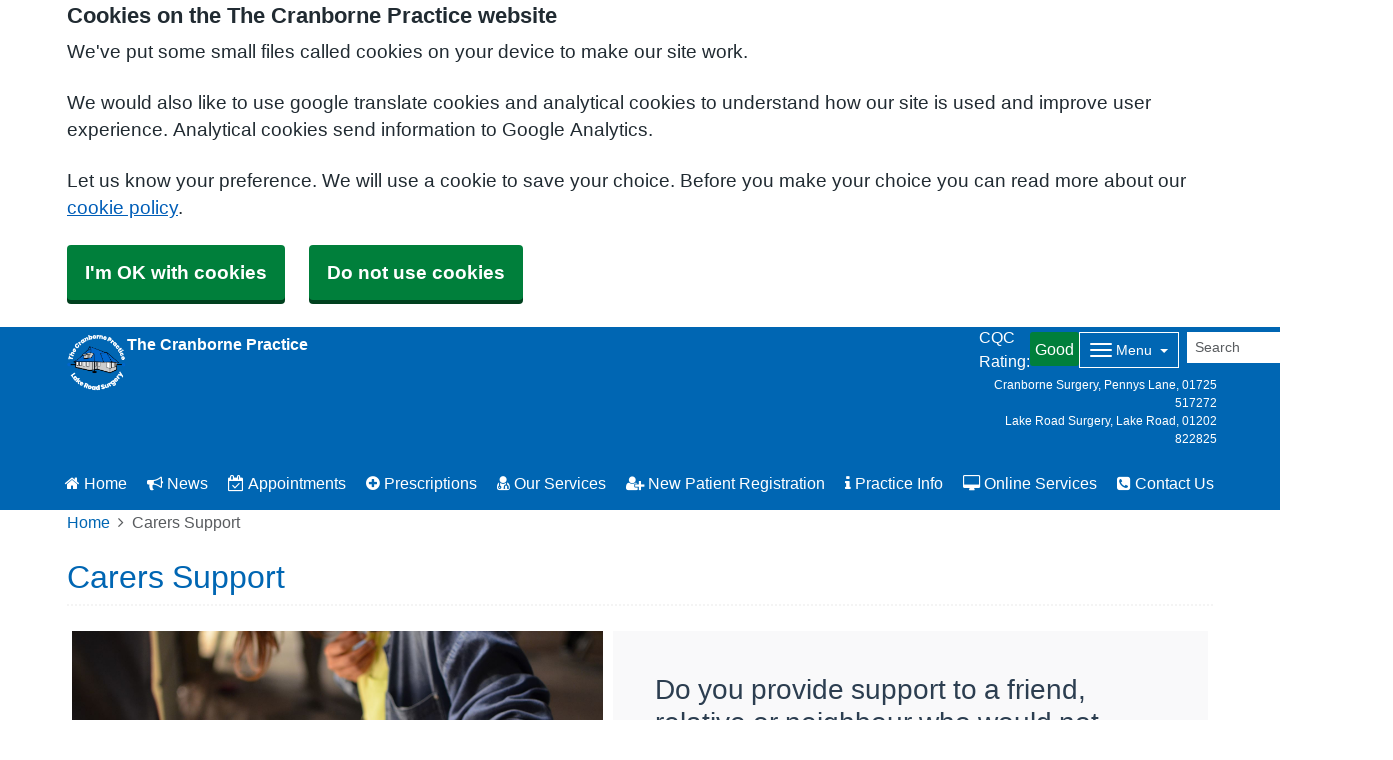

--- FILE ---
content_type: text/html; charset=utf-8
request_url: https://www.thecranbornepractice.co.uk/carers-support
body_size: 27926
content:


<!DOCTYPE html>
<html lang="en-gb" class="theme-default">
<head>
    <meta charset="utf-8" />
    <meta name="viewport" content="width=device-width, initial-scale=1.0">
    <!-- Google Analytics (GA4) -->
    <script data-cookiecategory="performance" async src="https://www.googletagmanager.com/gtag/js?id="></script>
    <script data-cookiecategory="performance">
        window.dataLayer = window.dataLayer || [];
        function gtag(){dataLayer.push(arguments);}
        gtag('js', new Date());
        gtag('config', 'G-QVY170DVNR');
    </script>
<!-- End Google Analytics (GA4)-->

            <title>Carers Support - The Cranborne Practice</title>

    <script src="/scripts/master-upper.js"></script>

    <!--  we use Velocity.js to replace jQuery animate and its performance issues -->
    <script src="https://cdnjs.cloudflare.com/ajax/libs/velocity/1.2.2/velocity.min.js" integrity="sha384-7j+H85qDApQPyKm8wg64JdGgKmzM7trE+amLzYcJLfwR7rixgAeIi1kSX2VHeje4" crossorigin="anonymous"></script>
    <script src="https://www.google.com/recaptcha/api.js?render=6LfdrvYhAAAAAHIx1dEs5DozeEZwwkL4LEQurCTd" async defer></script>
    <script src="/Scripts/vue.min.js"></script>
    <script src="https://unpkg.com/sweetalert/dist/sweetalert.min.js" integrity="sha384-RIQuldGV8mnjGdob13cay/K1AJa+LR7VKHqSXrrB5DPGryn4pMUXRLh92Ev8KlGF" crossorigin="anonymous"></script>
    <script src="https://maps.googleapis.com/maps/api/js?key=AIzaSyDANdBZxMBb6XLst3iVGF4qUsM74bpnEZs&callback=Function.prototype"></script>

    <link href="/Content/sidebar.css" rel="stylesheet" />
    <link rel="icon" type="image/png" sizes="16x16" href="/Images/favicon.ico">
    <link rel="apple-touch-icon" href="/images/apple-touch-icon.png">

    <script>
        // show loading page if in iframe
        if (self !== top) {
            window.onbeforeunload = function () {
                editorWindow.showMainPageLoading();
            };
        }
    </script>


</head>
<body class="style-default ">
    <script>document.body.className = ((document.body.className) ? document.body.className + ' js-enabled' : 'js-enabled');</script>
        <a id="skip-to-main" href="#maincontent">Skip to main content</a>

    <link rel="stylesheet" href="/content/master.css" type="text/css" />
    

    <div id="fb-root"></div>
    <input id="CurrentTemplateId" name="CurrentTemplateId" type="hidden" value="1" />
    <div class="sidebar-container">
        <a id='PageHelp' class="sidebar-button-container" target='_blank' href='' role="button" aria-label="Page Help" rel="noopener noreferrer">
            <div class="sidebar-button sidebar-blue"><i class='fa fa-fw fa-question-circle-o'></i></div>
            <div class="sidebar-button sidebar-button-hover sidebar-blue"><i class='fa fa-fw fa-arrow-circle-o-right'></i></div>
            <div class="sidebar-button-text sidebar-blue"></div>
        </a>
        <a id='DataEditorLink' class="sidebar-button-container" target='_blank' href='' role="button" aria-label="Data Editor" rel="noopener noreferrer">
            <div class="sidebar-button sidebar-green"><i class='fa fa-pencil'></i></div>
            <div class="sidebar-button sidebar-button-hover sidebar-green"><i class='fa fa-fw fa-arrow-circle-o-right'></i></div>
            <div class="sidebar-button-text sidebar-green"></div>
        </a>
    </div>

    <div class="master-container">
        

<link href="/Content/Templates/DefaultTemplate/DefaultTemplate.css" rel="stylesheet" text="text/css" />

<div id="cookie-banner" aria-labelledby="cookiebanner-header" role="region" aria-label="Cookie Banner">
    <div class="container">
        <h2 id="cookiebanner-header">Cookies on the The Cranborne Practice website</h2>
        <p>We've put some small files called cookies on your device to make our site work.</p>
        <p>We would also like to use google translate cookies and analytical cookies to understand how our site is used and improve user experience. Analytical cookies send information to Google Analytics.</p>
        <p>Let us know your preference. We will use a cookie to save your choice. Before you make your choice you can read more about our <a href="/FooterLinks/CookiePolicy">cookie policy</a>.</p>
        <button id="cookie-banner-accept">I'm OK with cookies</button>
        <button id="cookie-banner-reject">Do not use cookies</button>
    </div>
</div>
<div id="cookie-banner-confirmation" role="region" aria-label="Cookie Banner Confirmation">
    <div class="container">
        <p>
            You can change your cookie settings at any time using our <a href="/FooterLinks/CookiePolicy">cookie policy</a>.
        </p>
    </div>
</div>


<div id="bootstrap-square" class="default-template">
    <div class="header" role="banner">
        

<div class="header-small">
    <div class="container">
        <div class="header-container">
            <div class="header-link-container">
                <a class="header-link" href="/">
                    <div class="logo headerlogo">
                        <img src="/_Common/GetImage?fileId=377839" alt="The Cranborne Practice Logo" class="img-fluid" />
                    </div>
                    <div class="header-brand">
                        <div class="navbar-brand" role="heading" aria-level="1">
                            <strong><span class="websitename">The Cranborne Practice</span></strong>
                        </div>
                    </div>
                </a>
            </div>

            <div class="header-items">
                    <a id="cqc-rating" href="https://www.cqc.org.uk/location/1-538727814" rel="noopener noreferrer" target="_blank">
    <span class="cqc-rating-text">CQC Rating:</span>
    <span class="rating good">Good</span>
</a>


                

<div class="dropdown mobile-menu">
    <button type="button" class="btn btn-link btn-sm dropdown-hamburger dropdown-toggle " data-bs-toggle="dropdown" aria-label="Dropdown Menu" data-bs-target="#dropdownmenu_2f22949c_bdf7_451b_90fa_3d549a725796"
            aria-expanded="false" aria-pressed="false" data-bs-display="static" tabindex="-1">
        <span class="hamburger-icon">
            <span class="icon-bar"></span>
            <span class="icon-bar"></span>
            <span class="icon-bar"></span>
        </span>
        <span class="menu-label">Menu</span>
    </button>

    <div role="navigation" aria-label="Dropdown Menu" id="dropdownmenu_2f22949c_bdf7_451b_90fa_3d549a725796" aria-hidden="true" class="dropdown-control">
        <ul class="header-hamburger dropdown-menu dropdown-menu-end">

                        <li class="dropdown-item d-block d-sm-none">
                            <a href="/homepage" target="" rel="noopener noreferrer">
                                    <i class="fa fa-home"></i>


                                Home
                            </a>
                        </li>
                        <li class="dropdown-item d-block d-sm-none">
                            <a href="/news" target="" rel="noopener noreferrer">
                                    <i class="fa fa-bullhorn"></i>


                                News
                            </a>
                        </li>
                        <li class="dropdown-item d-block d-sm-none">
                            <a href="/appointments" target="" rel="noopener noreferrer">
                                    <i class="fa fa-calendar-check-o"></i>


                                Appointments
                            </a>
                        </li>
                        <li class="dropdown-item d-block d-sm-none">
                            <a href="/prescriptions" target="" rel="noopener noreferrer">
                                    <i class="fa fa-plus-circle"></i>


                                Prescriptions
                            </a>
                        </li>
                        <li class="dropdown-item d-block d-sm-none">
                            <a href="/clinics-and-services" target="" rel="noopener noreferrer">
                                    <i class="fa fa-user-md"></i>


                                Our Services
                            </a>
                        </li>
                        <li class="dropdown-item d-block d-sm-none">
                            <a href="/join-the-cranborne-practice" target="" rel="noopener noreferrer">
                                    <i class="fa fa-user-plus"></i>


                                New Patient Registration
                            </a>
                        </li>
                        <li class="dropdown-item d-block d-sm-none">
                            <a href="/practice-information" target="" rel="noopener noreferrer">
                                    <i class="fa fa-info"></i>


                                Practice Info
                            </a>
                        </li>
                        <li class="dropdown-item d-block d-sm-none">
                            <a href="/our-online-services-1" target="" rel="noopener noreferrer">
                                    <i class="fa fa-desktop"></i>


                                Online Services
                            </a>
                        </li>
                        <li class="dropdown-item d-block d-sm-none">
                            <a href="/contact-us" target="" rel="noopener noreferrer">
                                    <i class="fa fa-phone-square"></i>


                                Contact Us
                            </a>
                        </li>
                        <li class="dropdown-item">
                            <a href="/you-and-your-general-practice" target="" rel="noopener noreferrer">
                                    <i class="fa fa-street-view"></i>


                                You and Your General Practice
                            </a>
                        </li>
                        <li class="dropdown-item">
                            <a href="/opening-hours" target="" rel="noopener noreferrer">
                                    <i class="fa fa-clock-o"></i>


                                Opening Hours
                            </a>
                        </li>
                        <li class="dropdown-item">
                            <a href="/our-staff" target="" rel="noopener noreferrer">
                                    <i class="fa fa-users"></i>


                                Our Staff
                            </a>
                        </li>
                        <li class="dropdown-item">
                            <a href="/test-results" target="" rel="noopener noreferrer">
                                    <i class="fa fa-flask"></i>


                                Test Results
                            </a>
                        </li>
                        <li class="dropdown-item">
                            <a href="/travel-health" target="" rel="noopener noreferrer">
                                    <i class="fa fa-plane"></i>


                                Travel Health 
                            </a>
                        </li>
                        <li class="dropdown-item">
                            <a href="/my-vaccination" target="" rel="noopener noreferrer">
                                    <i class="fa fa-fighter-jet"></i>


                                Vaccination Information
                            </a>
                        </li>
                        <li class="dropdown-item">
                            <a href="/carers-support" target="" rel="noopener noreferrer">
                                    <i class="fa fa-handshake-o"></i>


                                Information for Carers
                            </a>
                        </li>
                        <li class="dropdown-item">
                            <a href="https://www.thecranbornepractice.co.uk/medical-reviews" target=" _blank" rel="noopener noreferrer">
                                    <i class="fa fa-stethoscope"></i>


                                Medical Reviews
                            </a>
                        </li>
                        <li class="dropdown-item">
                            <a href="/help-and-support" target="" rel="noopener noreferrer">
                                    <i class="fa fa-cubes"></i>


                                Help and Support
                            </a>
                        </li>
                        <li class="dropdown-item">
                            <a href="/get-online-with-us" target="" rel="noopener noreferrer">
                                    <i class="fa fa-desktop"></i>


                                Get Started Online
                            </a>
                        </li>
                        <li class="dropdown-item">
                            <a href="/patient-participation-group" target="" rel="noopener noreferrer">
                                    <i class="fa fa-bullhorn"></i>


                                Our PPG
                            </a>
                        </li>
        </ul>
    </div>
</div>

            </div>

            
<div id="searchBar" class="searchbar search-visible">
<form action="/Search/Results" class="form-inline" id="searchForm2" method="post" role="search">        <input type="hidden" id="reCaptchaSiteKey" value="6LfdrvYhAAAAAHIx1dEs5DozeEZwwkL4LEQurCTd" />
        <div class="input-group input-group-sm">
            <input id="fullSearchText" type="text" class="searchClass form-control" name="query" placeholder="Search" aria-label="Search">
            <input id="searchCaptcha" name="searchCaptcha" type="hidden" value="" />
            <button class="btn btn-success" type="submit" aria-label="Search"><i class="fa fa-search"></i></button>
        </div>
<input name="__RequestVerificationToken" type="hidden" value="CfDJ8AirZ2pgmF1GnMkCVEYijbxKmd30MVCSau3JPKa2lpb0OdsscufGl8ZkaPrqX6dZMJtSs3dxGXp13NpeJmEFXK9QsR-BamK_-EbxEzllH_ZHxXE1376V0SiXSVa2PBsaPd5CX6Q3e9oAkB_aBQqvl3g" /></form></div>

            <div class="header-details">
                    <div class="header-sites">
                            <span class="site">
                                Cranborne Surgery,
Pennys Lane, <a href="tel:01725 517272">01725 517272</a>
                            </span>
                            <span class="site">
                                Lake Road Surgery,
Lake Road, <a href="tel:01202 822825">01202 822825</a>
                            </span>
                    </div>
            </div>
        </div>
        <div class="menu-container">
            

    <div class="main-menu d-none d-sm-block" role="navigation" aria-label="Main Menu">
        <ul class="nav menu menu-text horizontal">
                        <li>
                            <a href="/homepage" target="" rel="noopener noreferrer" tabindex="-1">
                                    <i class="fa fa-home"></i>


                                Home
                            </a>
                        </li>
                        <li>
                            <a href="/news" target="" rel="noopener noreferrer" tabindex="-1">
                                    <i class="fa fa-bullhorn"></i>


                                News
                            </a>
                        </li>
                        <li>
                            <a href="/appointments" target="" rel="noopener noreferrer" tabindex="-1">
                                    <i class="fa fa-calendar-check-o"></i>


                                Appointments
                            </a>
                        </li>
                        <li>
                            <a href="/prescriptions" target="" rel="noopener noreferrer" tabindex="-1">
                                    <i class="fa fa-plus-circle"></i>


                                Prescriptions
                            </a>
                        </li>
                        <li>
                            <a href="/clinics-and-services" target="" rel="noopener noreferrer" tabindex="-1">
                                    <i class="fa fa-user-md"></i>


                                Our Services
                            </a>
                        </li>
                        <li>
                            <a href="/join-the-cranborne-practice" target="" rel="noopener noreferrer" tabindex="-1">
                                    <i class="fa fa-user-plus"></i>


                                New Patient Registration
                            </a>
                        </li>
                        <li>
                            <a href="/practice-information" target="" rel="noopener noreferrer" tabindex="-1">
                                    <i class="fa fa-info"></i>


                                Practice Info
                            </a>
                        </li>
                        <li>
                            <a href="/our-online-services-1" target="" rel="noopener noreferrer" tabindex="-1">
                                    <i class="fa fa-desktop"></i>


                                Online Services
                            </a>
                        </li>
                        <li>
                            <a href="/contact-us" target="" rel="noopener noreferrer" tabindex="-1">
                                    <i class="fa fa-phone-square"></i>


                                Contact Us
                            </a>
                        </li>
        </ul>
    </div>

        </div>
    </div>
</div>

        
        
    </div>

    <main class="page-content" id="maincontent" role="main">
        


        

<div id="WidgetPage" msw-page>    
    <div class="container">
        	<div>
		<nav aria-label="breadcrumb">
			<ol class="breadcrumb">
				<li class="breadcrumb-item"><a href="/">Home</a></li>
				<li class="breadcrumb-item active" aria-current="page">Carers Support</li>
			</ol>
		</nav>
	</div>
	<div id="PageTitleDisplay">
		<div id="PageTitlePanel" class="mt-4">
			<h2>Carers Support</h2>
		</div>
	</div>

    </div>

    
<div id="ContentBlocksContainer">

    <div class="content-row-container">
            
<style type="text/css">
#ContentBlocksContainer #widget-row-217192 {  padding: 0px 0px; margin: 0px 0px; 
.row-title {   }
.widget-container {
.widget-item-container {
p, li, label {  }
h1, h2, h3, i {  }
.icon {  }
}
.widget-item {   
&.image-widget-default .widget-item-container .image-widget-html {  }
&.widget-menu .widget-menu-list {  
li.base {  }
li a {   &:hover {   } } }
&.widget-menu.widget-menu-icongroup #menuWidget .menuContainer .gallery-item a {
.text {  &:hover {  } }
i {  &:hover {  } } }
}
}
}</style>


<div class="widget-row minrow lozad"  id="widget-row-217192" data-id="217192">
    <div class="container widget-row-container" data-pageid="77102">

            <div class="widget-container">

                        
<div class="widget-item image-widget  ImageBasic"
     title=""
     name="Image Widget"
     id="imagewidget_179372"
     data-url="/ImageWidget/EditWidget?ImageWidgetId=179372"
     data-id="367777">

        
<div class="image-widget-container">
    <div class="image-widget-image">
        <img src="/Public/J81058/Image/706ea872-ad34-48da-aed3-d7a09c3bc900.jpg" alt="a young woman reaching out to provide a helping hand to a man" loading="lazy" />
    </div>



    <div class="image-widget-content">
        

    </div>
</div>
</div>

                        

<div class="widget-item information-widget styled-container "
     title=""
     name="Information Widget" id="informationwidget_158779"
     data-url="/InformationWidget/EditWidget?InformationWidgetId=158779"
     data-id="367778">
    <div class="widget-item-container">
                
    <h3>

Do you provide support to a friend, relative or neighbour who would not manage without it?    </h3>
<div class="content ">
    <p><p>You might not think of yourself as a carer and think what you do is just part of being a parent, spouse, friend or sibling.&nbsp; But if you</p>
<ul>
<li>Are you helping someone with everyday household tasks like shopping, cleaning, cooking, washing or dressing</li>
<li>Regularly transport someone to medical appointments</li>
<li>Provide emotional or mental health support</li>
</ul>
<p>you can be considered a carer by doing these things, and there is support available in Dorset specifically for you.</p>
<p>You can access the right support at the right time for you as a carer by taking <strong>TWO EASY STEPS</strong>.&nbsp;</p></p>
</div>
    </div>
</div>
                <div class="clearboth"></div>
            </div>
    </div>
</div>

<script>
    // if we are logged in as an editor we need to check if site is not in edit mode,
    // then don't show the message.
    $(function () {
        $(".widget-row-empty").toggleClass('d-none', !IsInEditMode());
    });
</script>
            
<style type="text/css">
#ContentBlocksContainer #widget-row-228458 { background-color: rgb(2, 93, 182) !important; padding: 0px 0px; margin: 0px 0px; 
.row-title {  color: rgb(251, 246, 246) !important; }
.widget-container {
.widget-item-container {
p, li, label { color: rgb(251, 246, 246) !important; }
h1, h2, h3, i { color: rgb(251, 246, 246) !important; }
.icon { background-color: rgb(2, 93, 182) !important; }
}
.widget-item { background-color: rgb(2, 93, 182) !important; border-color: transparent !important; -webkit-box-shadow: none; -moz-box-shadow: none; box-shadow: none;  
&.image-widget-default .widget-item-container .image-widget-html { background-color: rgb(2, 93, 182) !important; }
&.widget-menu .widget-menu-list { background-color: darken(rgb(2, 93, 182), 15%) !important; 
li.base { background-color: darken(rgb(2, 93, 182), 15%) !important; color: rgb(251, 246, 246) !important;}
li a { background-color: darken(rgb(2, 93, 182), 15%) !important; color: rgb(251, 246, 246) !important; &:hover { background-color: rgb(2, 93, 182) !important; color: darken(rgb(251, 246, 246), 10%) !important; } } }
&.widget-menu.widget-menu-icongroup #menuWidget .menuContainer .gallery-item a {
.text { color: rgb(251, 246, 246) !important; &:hover { color: darken(rgb(251, 246, 246), 10%) !important; } }
i { color: rgb(251, 246, 246) !important; &:hover { color: darken(rgb(251, 246, 246), 10%) !important; } } }
}
}
}</style>


<div class="widget-row minrow lozad"  id="widget-row-228458" data-id="228458">
    <div class="container widget-row-container" data-pageid="77102">

            <div class="widget-container">

                        

<div class="widget-item information-widget styled-container "
     title=""
     name="Information Widget" id="informationwidget_158780"
     data-url="/InformationWidget/EditWidget?InformationWidgetId=158780"
     data-id="367779">
    <div class="widget-item-container">
                
    <h3>

STEP ONE:  Are you a Carer? Let us know by completing and submitting the form below.    </h3>
<div class="content ">
    <p><p>Why? Carers are at a much higher risk of becoming ill and it is important that you look after your own health and accept&nbsp;any treatment that you need as, ultimately, you cannot look after someone else without first looking after yourself.&nbsp;&nbsp;If we know who our patient carers are, we can improve the services we offer to you.</p>
<p data-uw-styling-context="true">If you care for someone else, please let us know so we may update our medical records.&nbsp; Scroll down to complete our online <strong>Tell Us you are a Carer form </strong>or&nbsp;<span style="color: #ffff00;"><strong><a style="color: #ffff00;" title="" href="contact-us" target="" data-link-id="153152" data-use-default-display="false" data-use-default-title="false" data-toggle="tooltip" data-placement="bottom" data-original-title="contact us">contact us</a>&nbsp;</strong></span>to let us know.</p></p>
</div>
    </div>
</div>
                <div class="clearboth"></div>
            </div>
    </div>
</div>

<script>
    // if we are logged in as an editor we need to check if site is not in edit mode,
    // then don't show the message.
    $(function () {
        $(".widget-row-empty").toggleClass('d-none', !IsInEditMode());
    });
</script>
            
<style type="text/css">
#ContentBlocksContainer #widget-row-162567 {    
.row-title {   }
.widget-container {
.widget-item-container {
p, li, label {  }
h1, h2, h3, i {  }
.icon {  }
}
.widget-item {   
&.image-widget-default .widget-item-container .image-widget-html {  }
&.widget-menu .widget-menu-list {  
li.base {  }
li a {   &:hover {   } } }
&.widget-menu.widget-menu-icongroup #menuWidget .menuContainer .gallery-item a {
.text {  &:hover {  } }
i {  &:hover {  } } }
}
}
}</style>


<div class="widget-row minrow lozad"  id="widget-row-162567" data-id="162567">
    <div class="container widget-row-container" data-pageid="77102">

            <div class="widget-container">

                        
<div class="widget-item widget-form styled-container " 
     title=""
     name="Form Widget" 
     id="formWidget_1952" 
     data-url="/FormWidget/Edit?Id=1952"
     data-id="261756">

    <div class="widget-item-container">
            <h2>Tell Us You Are a Carer form</h2>
            <div class="action-link">
                <a class="action-link__link" href="/forms/3768">
                    <svg class="hsuk-icon nhsuk-icon__arrow-right-circle" xmlns="http://www.w3.org/2000/svg" viewBox="0 0 24 24" aria-hidden="true" width="36" height="36">
                    <path d="M0 0h24v24H0z" fill="none"></path>
                    <path d="M12 2a10 10 0 0 0-9.95 9h11.64L9.74 7.05a1 1 0 0 1 1.41-1.41l5.66 5.65a1 1 0 0 1 0 1.42l-5.66 5.65a1 1 0 0 1-1.41 0 1 1 0 0 1 0-1.41L13.69 13H2.05A10 10 0 1 0 12 2z"></path>
                </svg>
                    <span class="action-link__text">Fill in the form</span>
                </a>
            </div>
    </div>
</div>
                <div class="clearboth"></div>
            </div>
    </div>
</div>

<script>
    // if we are logged in as an editor we need to check if site is not in edit mode,
    // then don't show the message.
    $(function () {
        $(".widget-row-empty").toggleClass('d-none', !IsInEditMode());
    });
</script>
            
<style type="text/css">
#ContentBlocksContainer #widget-row-228459 { background-color: rgb(2, 93, 182) !important;   
.row-title {  color: rgb(251, 246, 246) !important; }
.widget-container {
.widget-item-container {
p, li, label { color: rgb(251, 246, 246) !important; }
h1, h2, h3, i { color: rgb(251, 246, 246) !important; }
.icon { background-color: rgb(2, 93, 182) !important; }
}
.widget-item { background-color: rgb(2, 93, 182) !important; border-color: transparent !important; -webkit-box-shadow: none; -moz-box-shadow: none; box-shadow: none;  
&.image-widget-default .widget-item-container .image-widget-html { background-color: rgb(2, 93, 182) !important; }
&.widget-menu .widget-menu-list { background-color: darken(rgb(2, 93, 182), 15%) !important; 
li.base { background-color: darken(rgb(2, 93, 182), 15%) !important; color: rgb(251, 246, 246) !important;}
li a { background-color: darken(rgb(2, 93, 182), 15%) !important; color: rgb(251, 246, 246) !important; &:hover { background-color: rgb(2, 93, 182) !important; color: darken(rgb(251, 246, 246), 10%) !important; } } }
&.widget-menu.widget-menu-icongroup #menuWidget .menuContainer .gallery-item a {
.text { color: rgb(251, 246, 246) !important; &:hover { color: darken(rgb(251, 246, 246), 10%) !important; } }
i { color: rgb(251, 246, 246) !important; &:hover { color: darken(rgb(251, 246, 246), 10%) !important; } } }
}
}
}</style>


<div class="widget-row minrow lozad"  id="widget-row-228459" data-id="228459">
    <div class="container widget-row-container" data-pageid="77102">

            <div class="widget-container">

                        

<div class="widget-item information-widget styled-container "
     title=""
     name="Information Widget" id="informationwidget_158781"
     data-url="/InformationWidget/EditWidget?InformationWidgetId=158781"
     data-id="367780">
    <div class="widget-item-container">
                
    <h3>
            <i class="fa fa-check-square"></i>

STEP TWO:  Contact Your Local Carer Support Service    </h3>
<div class="content ">
    <p><p>Scroll down for information about Carer Support Service in Dorset and how to get in touch with them.</p></p>
</div>
    </div>
</div>
                <div class="clearboth"></div>
            </div>
    </div>
</div>

<script>
    // if we are logged in as an editor we need to check if site is not in edit mode,
    // then don't show the message.
    $(function () {
        $(".widget-row-empty").toggleClass('d-none', !IsInEditMode());
    });
</script>
            
<style type="text/css">
#ContentBlocksContainer #widget-row-277282 {  padding: 0px 0px; margin: 0px 0px; 
.row-title {   }
.widget-container {
.widget-item-container {
p, li, label {  }
h1, h2, h3, i {  }
.icon {  }
}
.widget-item {   
&.image-widget-default .widget-item-container .image-widget-html {  }
&.widget-menu .widget-menu-list {  
li.base {  }
li a {   &:hover {   } } }
&.widget-menu.widget-menu-icongroup #menuWidget .menuContainer .gallery-item a {
.text {  &:hover {  } }
i {  &:hover {  } } }
}
}
}</style>


<div class="widget-row minrow lozad"  id="widget-row-277282" data-id="277282">
    <div class="container widget-row-container" data-pageid="77102">

            <div class="widget-container">

                        
<div class="widget-item image-widget  ImageBasic"
     title=""
     name="Image Widget"
     id="imagewidget_215242"
     data-url="/ImageWidget/EditWidget?ImageWidgetId=215242"
     data-id="442836">

        
<div class="image-widget-container">
    <div class="image-widget-image">
        <img src="/Public/J81058/Image/e260913e-3839-4ba2-a53c-3dc22d3aeaea.jpg" alt="A screenshot of the Bridgit online support tool" loading="lazy" />
    </div>



    <div class="image-widget-content">
        

    </div>
</div>
</div>

                        

<div class="widget-item information-widget styled-container "
     title=""
     name="Information Widget" id="informationwidget_191422"
     data-url="/InformationWidget/EditWidget?InformationWidgetId=191422"
     data-id="442837">
    <div class="widget-item-container">
                
    <h3>

Bridgit - the quick and easy online support tool    </h3>
<div class="content ">
    <p><p>People who regularly look after a family member or friend can now explore resources to support them using an online tool known as&nbsp;<strong><a title="" href="http://www.bridgit.care/support/dorset" target="_blank" rel="noopener noreferrer" data-link-id="282040" data-use-default-display="false" data-use-default-title="false" data-toggle="tooltip" data-placement="bottom" data-original-title="Web link to the Bridgit online support tool">Bridgit</a></strong>.&nbsp; It's&nbsp;quick and easy&nbsp;way for&nbsp;carers or cared for people &nbsp;to learn about health conditions, get personal advice and find local events and services.</p>
<div class="content">
<p>Brought to you by Dorset Council, Bridgit allows people to explore free well-being, employment, finance and care advice and events, local and national support services and training opportunities. People can also build their own &lsquo;self-care plan&rsquo;. It&rsquo;s all available any time of day and without registering first.</p>
</div></p>
</div>
    </div>
</div>
                <div class="clearboth"></div>
            </div>
    </div>
</div>

<script>
    // if we are logged in as an editor we need to check if site is not in edit mode,
    // then don't show the message.
    $(function () {
        $(".widget-row-empty").toggleClass('d-none', !IsInEditMode());
    });
</script>
            
<style type="text/css">
#ContentBlocksContainer #widget-row-277283 {    
.row-title {   }
.widget-container {
.widget-item-container {
p, li, label {  }
h1, h2, h3, i {  }
.icon {  }
}
.widget-item {   
&.image-widget-default .widget-item-container .image-widget-html {  }
&.widget-menu .widget-menu-list {  
li.base {  }
li a {   &:hover {   } } }
&.widget-menu.widget-menu-icongroup #menuWidget .menuContainer .gallery-item a {
.text {  &:hover {  } }
i {  &:hover {  } } }
}
}
}</style>


<div class="widget-row minrow lozad"  id="widget-row-277283" data-id="277283">
    <div class="container widget-row-container" data-pageid="77102">
            <h2 class="row-title">More about the Brigit tool</h2>

            <div class="widget-container">

                        

<div class="widget-item information-widget styled-container "
     title=""
     name="Information Widget" id="informationwidget_191423"
     data-url="/InformationWidget/EditWidget?InformationWidgetId=191423"
     data-id="442838">
    <div class="widget-item-container">
                <a href="http://www.bridgit.care/support/dorset" target="_blank" rel="noopener noreferrer" class="widget-link">
                    
<div class="content ">
    <p><p>While registering as a carer unlocks more support, a listening ear, offers and discounts, we recognise people can be worried about requesting outside help. With Bridgit, people can discover the resources first, then sign up for more support if they choose to, and this can include an online carer&rsquo;s assessment.</p>
<p>Designed by carers and care experts, Bridgit resources are tailored to the busy and often stressful lives of people who regularly care for others. It is also designed to be user-friendly, with simple navigation and a clean layout so people can explore comfortably, even with limited digital skills.</p>
<p>Visit&nbsp;<strong><a href="http://www.bridgit.care/support/dorset" data-display="www.bridgit.care/support/dorset" data-use-default-display="false" data-use-default-title="false" data-title="Link to the Bridgit Online Support tool" data-target="_blank">www.bridgit.care/support/dorset</a></strong>&nbsp;to access the Bridgit tool.&nbsp; People who prefer not to, or cannot go online, can call&nbsp;contact the Carer Support Dorset team on the phone to discover the free support and help available.&nbsp; Please scroll down for their contact details.&nbsp;</p></p>
</div>
                </a>
    </div>
</div>
                <div class="clearboth"></div>
            </div>
    </div>
</div>

<script>
    // if we are logged in as an editor we need to check if site is not in edit mode,
    // then don't show the message.
    $(function () {
        $(".widget-row-empty").toggleClass('d-none', !IsInEditMode());
    });
</script>
            
<style type="text/css">
#ContentBlocksContainer #widget-row-228466 { background-color: rgb(2, 93, 182) !important;   
.row-title {  color: rgb(251, 246, 246) !important; }
.widget-container {
.widget-item-container {
p, li, label { color: rgb(251, 246, 246) !important; }
h1, h2, h3, i { color: rgb(251, 246, 246) !important; }
.icon { background-color: rgb(2, 93, 182) !important; }
}
.widget-item { background-color: rgb(2, 93, 182) !important; border-color: transparent !important; -webkit-box-shadow: none; -moz-box-shadow: none; box-shadow: none;  
&.image-widget-default .widget-item-container .image-widget-html { background-color: rgb(2, 93, 182) !important; }
&.widget-menu .widget-menu-list { background-color: darken(rgb(2, 93, 182), 15%) !important; 
li.base { background-color: darken(rgb(2, 93, 182), 15%) !important; color: rgb(251, 246, 246) !important;}
li a { background-color: darken(rgb(2, 93, 182), 15%) !important; color: rgb(251, 246, 246) !important; &:hover { background-color: rgb(2, 93, 182) !important; color: darken(rgb(251, 246, 246), 10%) !important; } } }
&.widget-menu.widget-menu-icongroup #menuWidget .menuContainer .gallery-item a {
.text { color: rgb(251, 246, 246) !important; &:hover { color: darken(rgb(251, 246, 246), 10%) !important; } }
i { color: rgb(251, 246, 246) !important; &:hover { color: darken(rgb(251, 246, 246), 10%) !important; } } }
}
}
}</style>


<div class="widget-row minrow lozad"  id="widget-row-228466" data-id="228466">
    <div class="container widget-row-container" data-pageid="77102">

            <div class="widget-container">

                        

<div class="widget-item information-widget styled-container "
     title=""
     name="Information Widget" id="informationwidget_158784"
     data-url="/InformationWidget/EditWidget?InformationWidgetId=158784"
     data-id="367790">
    <div class="widget-item-container">
                
    <h3>
            <i class="fa fa-info-circle"></i>

Further information for Carers    </h3>
<div class="content ">
    <p><h3 id="mcetoc_1gc4h63fr0">Scroll down for more sources of information that you may find helpful as a Carer.</h3></p>
</div>
    </div>
</div>
                <div class="clearboth"></div>
            </div>
    </div>
</div>

<script>
    // if we are logged in as an editor we need to check if site is not in edit mode,
    // then don't show the message.
    $(function () {
        $(".widget-row-empty").toggleClass('d-none', !IsInEditMode());
    });
</script>
            
<style type="text/css">
#ContentBlocksContainer #widget-row-168118 { background-color: rgb(2, 93, 182) !important; padding: 0px 0px; margin: 0px 0px; 
.row-title {  color: rgb(253, 248, 248) !important; }
.widget-container {
.widget-item-container {
p, li, label { color: rgb(253, 248, 248) !important; }
h1, h2, h3, i { color: rgb(253, 248, 248) !important; }
.icon { background-color: rgb(2, 93, 182) !important; }
}
.widget-item { background-color: rgb(2, 93, 182) !important; border-color: transparent !important; -webkit-box-shadow: none; -moz-box-shadow: none; box-shadow: none;  
&.image-widget-default .widget-item-container .image-widget-html { background-color: rgb(2, 93, 182) !important; }
&.widget-menu .widget-menu-list { background-color: darken(rgb(2, 93, 182), 15%) !important; 
li.base { background-color: darken(rgb(2, 93, 182), 15%) !important; color: rgb(253, 248, 248) !important;}
li a { background-color: darken(rgb(2, 93, 182), 15%) !important; color: rgb(253, 248, 248) !important; &:hover { background-color: rgb(2, 93, 182) !important; color: darken(rgb(253, 248, 248), 10%) !important; } } }
&.widget-menu.widget-menu-icongroup #menuWidget .menuContainer .gallery-item a {
.text { color: rgb(253, 248, 248) !important; &:hover { color: darken(rgb(253, 248, 248), 10%) !important; } }
i { color: rgb(253, 248, 248) !important; &:hover { color: darken(rgb(253, 248, 248), 10%) !important; } } }
}
}
}</style>


<div class="widget-row minrow lozad"  id="widget-row-168118" data-id="168118">
    <div class="container widget-row-container" data-pageid="77102">

            <div class="widget-container">

                        
<div class="widget-item image-widget  ImageBasic"
     title=""
     name="Image Widget"
     id="imagewidget_147007"
     data-url="/ImageWidget/EditWidget?ImageWidgetId=147007"
     data-id="299071">

        <a href="https://www.carechoices.co.uk/publication/dorset-care-services-directory/#ebook"
           target="_blank"
           rel="noopener noreferrer"
           class="widget-link">
            
<div class="image-widget-container">
    <div class="image-widget-image">
        <img src="/Public/J81058/Image/bb8032c1-9c23-49bf-b07e-c8b9a354a890.jpeg" alt="the front page of the Bournemouth, christchurch, poole and dorset care support directly 2025/26" loading="lazy" />
    </div>



    <div class="image-widget-content">
        

    </div>
</div>
        </a>
</div>

                        

<div class="widget-item information-widget styled-container "
     title=""
     name="Information Widget" id="informationwidget_322358"
     data-url="/InformationWidget/EditWidget?InformationWidgetId=322358"
     data-id="651892">
    <div class="widget-item-container">
                
    <h3>

The Bournemouth, Christchurch, Poole &amp; Dorset Care Services Directory includes:    </h3>
<div class="content ">
    <p><div class="content ">
<p><strong>Details of local care providers, guidance on what support services are available, and information on how to access social care in your area.</strong></p>
<p>To get your free copy of the Dorset, Bournemouth and Poole care guide, please call: Care Choices Ltd on 01223 207770 or<span style="color: #f1c40f;">&nbsp;<strong><a style="color: #f1c40f;" title="download a copy by following this link&gt;&gt;&gt;" href="https://www.carechoices.co.uk/publication/dorset-care-services-directory/#ebook" target="_blank" rel="noopener noreferrer" data-link-id="472761" data-use-default-display="false" data-use-default-title="false">download a copy by following this link&gt;&gt;&gt;</a></strong></span></p>
</div></p>
</div>
    </div>
</div>
                <div class="clearboth"></div>
            </div>
    </div>
</div>

<script>
    // if we are logged in as an editor we need to check if site is not in edit mode,
    // then don't show the message.
    $(function () {
        $(".widget-row-empty").toggleClass('d-none', !IsInEditMode());
    });
</script>
            
<style type="text/css">
#ContentBlocksContainer #widget-row-390402 {  padding: 0px 0px; margin: 0px 0px; 
.row-title {   }
.widget-container {
.widget-item-container {
p, li, label {  }
h1, h2, h3, i {  }
.icon {  }
}
.widget-item {   
&.image-widget-default .widget-item-container .image-widget-html {  }
&.widget-menu .widget-menu-list {  
li.base {  }
li a {   &:hover {   } } }
&.widget-menu.widget-menu-icongroup #menuWidget .menuContainer .gallery-item a {
.text {  &:hover {  } }
i {  &:hover {  } } }
}
}
}</style>


<div class="widget-row minrow lozad"  id="widget-row-390402" data-id="390402">
    <div class="container widget-row-container" data-pageid="77102">

            <div class="widget-container">

                        

<div class="widget-item information-widget styled-container "
     title=""
     name="Information Widget" id="informationwidget_298847"
     data-url="/InformationWidget/EditWidget?InformationWidgetId=298847"
     data-id="618854">
    <div class="widget-item-container">
                
    <h3>

Keeping Vulnerable Loved Ones Safe with the Herbert Protocol    </h3>
<div class="content ">
    <p><div class="x11i5rnm xat24cr x1mh8g0r x1vvkbs xtlvy1s x126k92a">
<div dir="auto">The Herbert Protocol is a form that carers, family or friends of a vulnerable person, or the person themselves can fill in. It contains a list of information to help the police if the person goes missing, including:</div>
<div dir="auto">&nbsp;</div>
</div>
<div class="x11i5rnm xat24cr x1mh8g0r x1vvkbs xtlvy1s x126k92a">
<div dir="auto">Keeping a completed form saves the worry of trying to recall the information during the stressful time of someone going missing. It also saves time for the police, allowing the search to start sooner.</div>
<div dir="auto">&nbsp;</div>
<div dir="auto"><strong><a href='https://www.cranevalleypcn.org/_common/getdocument?id=361852' data-link-id='440062' title='Follow this link to download and print out a Herbert Protocol form&gt;&gt;' target='' data-use-default-display='false' data-use-default-title='false'>Follow this link to download and print out a Herbert Protocol form&gt;&gt;</a></strong></div>
<div dir="auto">&nbsp;</div>
</div>
<div class="x11i5rnm xat24cr x1mh8g0r x1vvkbs xtlvy1s x126k92a">
<div dir="auto"><strong><a href='https://www.dorset.police.uk/notices/af/herbert-protocol/' data-link-id='440063' title='Link to the&nbsp;Dorset Police website here&gt;&gt;' target='_blank' data-use-default-display='false' data-use-default-title='false' rel="noopener noreferrer">Find out more on the Dorset Police website here&gt;&gt;</a></strong></div>
<div dir="auto">&nbsp;</div>
</div></p>
</div>
    </div>
</div>
                        
<div class="widget-item  styled-container widget-youtube"
	 title="" 
	 name="YouTube Widget"
	 id="youtubewidget_9795" 
	 data-url="/YouTubeWidget/EditWidget?YouTubeWidgetId=9795"
	 data-id="618855">
	<a href="#skip-link-618855" class="skip-link">Skip video</a>
	<div class="widget-item-container">
		<div class="content">
				<div class="video-container">
					<iframe id="ytplayer_9795" type="text/html" title="YouTube video" src="https://www.youtube.com/embed/v83qxDx5-yU?modestbranding=1" frameborder="0"></iframe>
				</div>
		</div>
	</div>
	<div id="skip-link-618855"></div>
</div>
                <div class="clearboth"></div>
            </div>
    </div>
</div>

<script>
    // if we are logged in as an editor we need to check if site is not in edit mode,
    // then don't show the message.
    $(function () {
        $(".widget-row-empty").toggleClass('d-none', !IsInEditMode());
    });
</script>
            
<style type="text/css">
#ContentBlocksContainer #widget-row-162570 { background-color: rgba(244, 237, 237, 0) !important; padding: 0px 0px; margin: 0px 0px; 
.row-title {  color: rgb(2, 93, 182) !important; }
.widget-container {
.widget-item-container {
p, li, label {  }
h1, h2, h3, i { color: rgb(2, 93, 182) !important; }
.icon { background-color: rgba(244, 237, 237, 0) !important; }
}
.widget-item { background-color: transparent !important; border-width: 0; border-color: transparent !important; -webkit-box-shadow: none; -moz-box-shadow: none; box-shadow: none;  
&.image-widget-default .widget-item-container .image-widget-html { background-color: rgba(244, 237, 237, 0) !important; }
&.widget-menu .widget-menu-list { background-color: darken(rgba(244, 237, 237, 0), 15%) !important; 
li.base { background-color: darken(rgba(244, 237, 237, 0), 15%) !important; color: rgb(2, 93, 182) !important;}
li a { background-color: darken(rgba(244, 237, 237, 0), 15%) !important;  &:hover { background-color: rgba(244, 237, 237, 0) !important;  } } }
&.widget-menu.widget-menu-icongroup #menuWidget .menuContainer .gallery-item a {
.text {  &:hover {  } }
i { color: rgb(2, 93, 182) !important; &:hover { color: darken(rgb(2, 93, 182), 10%) !important; } } }
}
}
}</style>


<div class="widget-row minrow lozad"  id="widget-row-162570" data-id="162570">
    <div class="container widget-row-container" data-pageid="77102">

            <div class="widget-container">

                        
<div class="widget-item image-widget  Default"
     title=""
     name="Image Widget"
     id="imagewidget_180330"
     data-url="/ImageWidget/EditWidget?ImageWidgetId=180330"
     data-id="369737">

        
<div class="image-widget-container">
    <div class="image-widget-image">
        <img src="/Public/J81058/Image/49a14304-5abf-4371-8780-7a96956d68ce.jpg" alt="Carer Support Dorset logo" loading="lazy" />
    </div>



    <div class="image-widget-content">
        

    </div>
</div>
</div>

                        

<div class="widget-item information-widget styled-container "
     title=""
     name="Information Widget" id="informationwidget_298849"
     data-url="/InformationWidget/EditWidget?InformationWidgetId=298849"
     data-id="618859">
    <div class="widget-item-container">
                
    <h3>

Carers Support Dorset    </h3>
<div class="content ">
    <p><p>Carers Support Dorset holds the carers register for Dorset Council. They have a range of services that can be tailored to fit your needs as a carer including a phone line, regular training opportunities, events, a befriending service, and specific support for young carers.</p>
<p>&nbsp;They offer:</p>
<ul>
<li>Phoneline</li>
<li>Here to talk</li>
<li>Regular newsletters</li>
<li>Training</li>
<li>Dorset Carers card</li>
<li>Events</li>
<li>Information Hub</li>
<li>Young carers support</li>
</ul>
<p>For more information, phone 0800 368 8349 or email&nbsp;&nbsp;<strong><a href="mailto:admin@carersupportdorset.co.uk">admin@carersupportdorset.co.uk</a></strong></p>
<p><strong><a style="box-sizing: border-box; color: #0066b3; text-decoration: none; font-weight: bold; background-color: transparent;" href="https://www.carersupportdorset.co.uk/" data-display="Follow this link to the Carer Support Dorset website for more information&gt;&gt;" data-use-default-display="false" data-use-default-title="false" data-title="Link to the Carer Support Dorset website" data-target="_blank">Follow this link to the Carer Support Dorset website for more information&gt;&gt;</a></strong></p></p>
</div>
    </div>
</div>
                <div class="clearboth"></div>
            </div>
    </div>
</div>

<script>
    // if we are logged in as an editor we need to check if site is not in edit mode,
    // then don't show the message.
    $(function () {
        $(".widget-row-empty").toggleClass('d-none', !IsInEditMode());
    });
</script>
            
<style type="text/css">
#ContentBlocksContainer #widget-row-229687 { background-color: rgba(0, 0, 0, 0) !important; padding: 0px 0px; margin: 0px 0px; 
.row-title {   }
.widget-container {
.widget-item-container {
p, li, label {  }
h1, h2, h3, i {  }
.icon { background-color: rgba(0, 0, 0, 0) !important; }
}
.widget-item { background-color: transparent !important; border-width: 0; border-color: transparent !important; -webkit-box-shadow: none; -moz-box-shadow: none; box-shadow: none;  
&.image-widget-default .widget-item-container .image-widget-html { background-color: rgba(0, 0, 0, 0) !important; }
&.widget-menu .widget-menu-list { background-color: darken(rgba(0, 0, 0, 0), 15%) !important; 
li.base { background-color: darken(rgba(0, 0, 0, 0), 15%) !important; }
li a { background-color: darken(rgba(0, 0, 0, 0), 15%) !important;  &:hover { background-color: rgba(0, 0, 0, 0) !important;  } } }
&.widget-menu.widget-menu-icongroup #menuWidget .menuContainer .gallery-item a {
.text {  &:hover {  } }
i {  &:hover {  } } }
}
}
}</style>


<div class="widget-row minrow lozad"  id="widget-row-229687" data-id="229687">
    <div class="container widget-row-container" data-pageid="77102">

            <div class="widget-container">

                        

<div class="widget-item information-widget styled-container "
     title=""
     name="Information Widget" id="informationwidget_159620"
     data-url="/InformationWidget/EditWidget?InformationWidgetId=159620"
     data-id="369736">
    <div class="widget-item-container">
                
    <h3>

Are You a Young Carer?    </h3>
<div class="content ">
    <p><p>A young carer is someone aged 18 or under who looks after or helps to look after someone. It might be your mum or dad, grandparent, brother or sister or a close relative. This often means doing things like cooking, cleaning, shopping, giving medication or just talking and helping when the person you care about is feeling sad.&nbsp;&nbsp;School, friends and doing things you enjoy can sometimes be hard to fit in.&nbsp;</p>
<p>Young people living in Dorset Council area aged under 18 years who are caring for an adult should contact Dorset Direct.&nbsp; Phone 01305 221000 or email&nbsp;<strong><a href="mailto:customerservices@dorsetcouncil.gov.uk?subject=Young%20Carer%20Support">customerservices@dorsetcouncil.gov.uk</a>.</strong>&nbsp; The team will support young people to find the right help for them.</p>
<p>If you look after or help to look after someone,&nbsp;<strong><a href="https://www.carersupportdorset.co.uk/young-carers/">follow this link for Help and Advice for Young Carers&gt;&gt;&gt;</a></strong></p></p>
</div>
    </div>
</div>
                        
<div class="widget-item image-widget  ImageBasic"
     title=""
     name="Image Widget"
     id="imagewidget_271661"
     data-url="/ImageWidget/EditWidget?ImageWidgetId=271661"
     data-id="618860">

        
<div class="image-widget-container">
    <div class="image-widget-image">
        <img src="/Public/J81058/Image/82e1340f-da78-4a3f-955e-2553479dad8b.png" alt="Young Carers Dorset logo" loading="lazy" />
    </div>



    <div class="image-widget-content">
        

    </div>
</div>
</div>

                <div class="clearboth"></div>
            </div>
    </div>
</div>

<script>
    // if we are logged in as an editor we need to check if site is not in edit mode,
    // then don't show the message.
    $(function () {
        $(".widget-row-empty").toggleClass('d-none', !IsInEditMode());
    });
</script>
            
<style type="text/css">
#ContentBlocksContainer #widget-row-277516 {  padding: 0px 0px; margin: 0px 0px; 
.row-title {   }
.widget-container {
.widget-item-container {
p, li, label {  }
h1, h2, h3, i {  }
.icon {  }
}
.widget-item {   
&.image-widget-default .widget-item-container .image-widget-html {  }
&.widget-menu .widget-menu-list {  
li.base {  }
li a {   &:hover {   } } }
&.widget-menu.widget-menu-icongroup #menuWidget .menuContainer .gallery-item a {
.text {  &:hover {  } }
i {  &:hover {  } } }
}
}
}</style>


<div class="widget-row minrow lozad"  id="widget-row-277516" data-id="277516">
    <div class="container widget-row-container" data-pageid="77102">

            <div class="widget-container">

                        

<div class="widget-item information-widget styled-container "
     title=""
     name="Information Widget" id="informationwidget_191583"
     data-url="/InformationWidget/EditWidget?InformationWidgetId=191583"
     data-id="443189">
    <div class="widget-item-container">
                
    <h3>

Carer Friendly ID Card    </h3>
<div class="content ">
    <p><p>A Carer Friendly ID card&nbsp;is available to&nbsp;carers within the Dorset and BCP Council areas. If you are a resident in the Dorset Council area, to receive the new card, you must be registered with Carer Support Dorset. If you already have a carers card this remains valid until its expiry date, so there's no need to switch unless you'd like to.&nbsp;<br><br>This new photo ID card proves you are a carer when you are out and about, provides access to hundreds of local and national discounts on goods and services, records your In Case of Emergency (ICE) contact details, and comes as a physical card and digital download for your phone.<br><br>To register for your new card&nbsp;<strong><a title="Link to the Dorset Carer Friendly Registration web page" href="https://forwardcarers.tfaforms.net/f/CarerCardDorset" target="_blank" rel="noopener noreferrer" data-link-id="282388" data-use-default-display="false" data-use-default-title="false">follow this link to the Dorset Carer Friendly Registration page&gt;&gt;</a>&nbsp;</strong>You will need your Carer Support Dorset assigned carer ID number. If you're not sure what this is, please call Carer Support Dorset on 0800 368 8349.</p>
<p>You will also need to upload a head and shoulders photo of yourself.&nbsp; If you need help with completing the form online, your local Digital Champion can help.&nbsp;Call&nbsp;Verwood Library on 01202 822972 to book a FREE session.&nbsp;&nbsp;&nbsp;</p></p>
</div>
    </div>
</div>
                <div class="clearboth"></div>
            </div>
    </div>
</div>

<script>
    // if we are logged in as an editor we need to check if site is not in edit mode,
    // then don't show the message.
    $(function () {
        $(".widget-row-empty").toggleClass('d-none', !IsInEditMode());
    });
</script>
            
<style type="text/css">
#ContentBlocksContainer #widget-row-225233 { background-color: rgb(2, 93, 182) !important; padding: 0px 0px; margin: 0px 0px; 
.row-title {  color: rgb(251, 246, 246) !important; }
.widget-container {
.widget-item-container {
p, li, label { color: rgb(251, 246, 246) !important; }
h1, h2, h3, i { color: rgb(251, 246, 246) !important; }
.icon { background-color: rgb(2, 93, 182) !important; }
}
.widget-item { background-color: rgb(2, 93, 182) !important; border-color: transparent !important; -webkit-box-shadow: none; -moz-box-shadow: none; box-shadow: none;  
&.image-widget-default .widget-item-container .image-widget-html { background-color: rgb(2, 93, 182) !important; }
&.widget-menu .widget-menu-list { background-color: darken(rgb(2, 93, 182), 15%) !important; 
li.base { background-color: darken(rgb(2, 93, 182), 15%) !important; color: rgb(251, 246, 246) !important;}
li a { background-color: darken(rgb(2, 93, 182), 15%) !important; color: rgb(251, 246, 246) !important; &:hover { background-color: rgb(2, 93, 182) !important; color: darken(rgb(251, 246, 246), 10%) !important; } } }
&.widget-menu.widget-menu-icongroup #menuWidget .menuContainer .gallery-item a {
.text { color: rgb(251, 246, 246) !important; &:hover { color: darken(rgb(251, 246, 246), 10%) !important; } }
i { color: rgb(251, 246, 246) !important; &:hover { color: darken(rgb(251, 246, 246), 10%) !important; } } }
}
}
}</style>


<div class="widget-row minrow lozad"  id="widget-row-225233" data-id="225233">
    <div class="container widget-row-container" data-pageid="77102">

            <div class="widget-container">

                        

<div class="widget-item information-widget styled-container "
     title=""
     name="Information Widget" id="informationwidget_199058"
     data-url="/InformationWidget/EditWidget?InformationWidgetId=199058"
     data-id="459707">
    <div class="widget-item-container">
                
    <h3>

Events for Carers    </h3>
<div class="content ">
    <p><p><strong>Why not join our local Social Prescribing Team at one of our monthly Carer Afternoon Teas, and enjoy a friendly chat or receive useful support and advice.</strong></p>
<p>All carers (and cared for) registered with any of the surgeries in our network are welcome!<strong>&nbsp;</strong></p>
<p>For more information, please call or text Rachel on 07462 521670,&nbsp;Kate on 07462 050616 or email&nbsp;<span style="color: #ffff00;"><strong><a style="color: #ffff00;" href="mailto:cranevalleysocialprescribers@dorsetgp.nhs.uk">cranevalleysocialprescribers@dorsetgp.nhs.uk</a></strong></span></p>
<p><strong>Scroll down for our 2025 Carer Event dates.&nbsp;</strong></p>
<div class="content">&nbsp;</div></p>
</div>
    </div>
</div>
                        
<div class="widget-item image-widget  ImageBasic"
     title=""
     name="Image Widget"
     id="imagewidget_223005"
     data-url="/ImageWidget/EditWidget?ImageWidgetId=223005"
     data-id="459708">

        
<div class="image-widget-container">
    <div class="image-widget-image">
        <img src="/Public/J81058/Image/1e0f6f51-b473-4bd3-bde3-8b9712f92e08.jpg" alt="tea being poured into china cups" loading="lazy" />
    </div>



    <div class="image-widget-content">
        

    </div>
</div>
</div>

                <div class="clearboth"></div>
            </div>
    </div>
</div>

<script>
    // if we are logged in as an editor we need to check if site is not in edit mode,
    // then don't show the message.
    $(function () {
        $(".widget-row-empty").toggleClass('d-none', !IsInEditMode());
    });
</script>
            
<style type="text/css">
#ContentBlocksContainer #widget-row-376375 { background-color: rgb(2, 93, 182) !important;   
.row-title {  color: rgb(248, 247, 247) !important; }
.widget-container {
.widget-item-container {
p, li, label { color: rgb(248, 247, 247) !important; }
h1, h2, h3, i { color: rgb(248, 247, 247) !important; }
.icon { background-color: rgb(2, 93, 182) !important; }
}
.widget-item { background-color: rgb(2, 93, 182) !important; border-color: transparent !important; -webkit-box-shadow: none; -moz-box-shadow: none; box-shadow: none;  
&.image-widget-default .widget-item-container .image-widget-html { background-color: rgb(2, 93, 182) !important; }
&.widget-menu .widget-menu-list { background-color: darken(rgb(2, 93, 182), 15%) !important; 
li.base { background-color: darken(rgb(2, 93, 182), 15%) !important; color: rgb(248, 247, 247) !important;}
li a { background-color: darken(rgb(2, 93, 182), 15%) !important; color: rgb(248, 247, 247) !important; &:hover { background-color: rgb(2, 93, 182) !important; color: darken(rgb(248, 247, 247), 10%) !important; } } }
&.widget-menu.widget-menu-icongroup #menuWidget .menuContainer .gallery-item a {
.text { color: rgb(248, 247, 247) !important; &:hover { color: darken(rgb(248, 247, 247), 10%) !important; } }
i { color: rgb(248, 247, 247) !important; &:hover { color: darken(rgb(248, 247, 247), 10%) !important; } } }
}
}
}</style>


<div class="widget-row minrow lozad"  id="widget-row-376375" data-id="376375">
    <div class="container widget-row-container" data-pageid="77102">

            <div class="widget-container">

                        

<div class="widget-item information-widget styled-container "
     title=""
     name="Information Widget" id="informationwidget_284572"
     data-url="/InformationWidget/EditWidget?InformationWidgetId=284572"
     data-id="597016">
    <div class="widget-item-container">
                
    <h3>

Ferndown based events    </h3>
<div class="content ">
    <p><p><strong>Parley Place Care Home</strong><br><strong>300 Christchurch Rd</strong><br><strong>West Parley</strong><br><strong>Ferndown</strong><br><strong>BH22 8SL</strong></p>
<p>Between 2 pm and 3.30pm on:</p>
<p><strong>Monday 26th January 2026</strong><br><strong>Monday 23rd March 2026</strong><br><strong>Tuesday 26th May 2026</strong><br><strong>Monday 27th July 2026</strong><br><strong>Monday 28th September 2026</strong><br><strong>Monday 23rd November 2026</strong></p></p>
</div>
    </div>
</div>
                        

<div class="widget-item information-widget styled-container "
     title=""
     name="Information Widget" id="informationwidget_284573"
     data-url="/InformationWidget/EditWidget?InformationWidgetId=284573"
     data-id="597017">
    <div class="widget-item-container">
                
    <h3>

Verwood based events    </h3>
<div class="content ">
    <p><p><strong>Heathlands Heritage Centre</strong><br><strong>The Potters Wheel</strong><br><strong>Manor Way</strong><br><strong>Verwood</strong><br><strong>BH31 6HF</strong></p>
<p>Between 2 pm and 3.30 pm on:</p>
<p><strong>Monday 23rd February 2026<br>Monday 27th April 2026<br>Monday 22nd June 2026<br>Monday 24th August 2026<br>Monday 26th October 2026<br>Monday 21st December 2026</strong></p></p>
</div>
    </div>
</div>
                <div class="clearboth"></div>
            </div>
    </div>
</div>

<script>
    // if we are logged in as an editor we need to check if site is not in edit mode,
    // then don't show the message.
    $(function () {
        $(".widget-row-empty").toggleClass('d-none', !IsInEditMode());
    });
</script>
            
<style type="text/css">
#ContentBlocksContainer #widget-row-229696 { background-color: rgb(2, 93, 182) !important;   
.row-title {  color: rgb(251, 246, 246) !important; }
.widget-container {
.widget-item-container {
p, li, label { color: rgb(251, 246, 246) !important; }
h1, h2, h3, i { color: rgb(251, 246, 246) !important; }
.icon { background-color: rgb(2, 93, 182) !important; }
}
.widget-item { background-color: rgb(2, 93, 182) !important; border-color: transparent !important; -webkit-box-shadow: none; -moz-box-shadow: none; box-shadow: none;  
&.image-widget-default .widget-item-container .image-widget-html { background-color: rgb(2, 93, 182) !important; }
&.widget-menu .widget-menu-list { background-color: darken(rgb(2, 93, 182), 15%) !important; 
li.base { background-color: darken(rgb(2, 93, 182), 15%) !important; color: rgb(251, 246, 246) !important;}
li a { background-color: darken(rgb(2, 93, 182), 15%) !important; color: rgb(251, 246, 246) !important; &:hover { background-color: rgb(2, 93, 182) !important; color: darken(rgb(251, 246, 246), 10%) !important; } } }
&.widget-menu.widget-menu-icongroup #menuWidget .menuContainer .gallery-item a {
.text { color: rgb(251, 246, 246) !important; &:hover { color: darken(rgb(251, 246, 246), 10%) !important; } }
i { color: rgb(251, 246, 246) !important; &:hover { color: darken(rgb(251, 246, 246), 10%) !important; } } }
}
}
}</style>


<div class="widget-row lozad"  id="widget-row-229696" data-id="229696">
    <div class="container widget-row-container" data-pageid="77102">

            <div class="widget-container">

                <div class="clearboth"></div>
            </div>
    </div>
</div>

<script>
    // if we are logged in as an editor we need to check if site is not in edit mode,
    // then don't show the message.
    $(function () {
        $(".widget-row-empty").toggleClass('d-none', !IsInEditMode());
    });
</script>
            
<style type="text/css">
#ContentBlocksContainer #widget-row-240969 {    
.row-title {   }
.widget-container {
.widget-item-container {
p, li, label {  }
h1, h2, h3, i {  }
.icon {  }
}
.widget-item {   
&.image-widget-default .widget-item-container .image-widget-html {  }
&.widget-menu .widget-menu-list {  
li.base {  }
li a {   &:hover {   } } }
&.widget-menu.widget-menu-icongroup #menuWidget .menuContainer .gallery-item a {
.text {  &:hover {  } }
i {  &:hover {  } } }
}
}
}</style>


<div class="widget-row minrow lozad"  id="widget-row-240969" data-id="240969">
    <div class="container widget-row-container" data-pageid="77102">

            <div class="widget-container">

                        
<div class="widget-item image-widget  ImageBasic"
     title=""
     name="Image Widget"
     id="imagewidget_188193"
     data-url="/ImageWidget/EditWidget?ImageWidgetId=188193"
     data-id="386941">

        
<div class="image-widget-container">
    <div class="image-widget-image">
        <img src="/Public/J81058/Image/5852f6fd-6d18-4e54-8d2f-966dacdaf363.png" alt="A picture of a couple walking in the woods with the Help and Care logo and the words, Dementia Coordinator Service.  Many people living with Dementia feel that having support along their journey will maximise independent living and prevent a crisis.  The Dementia Coordinator Service, delivered by Help and Care, is committed to supporting people to live well with Dementia." loading="lazy" />
    </div>



    <div class="image-widget-content">
        

    </div>
</div>
</div>

                        

<div class="widget-item information-widget styled-container "
     title=""
     name="Information Widget" id="informationwidget_167260"
     data-url="/InformationWidget/EditWidget?InformationWidgetId=167260"
     data-id="386942">
    <div class="widget-item-container">
                
    <h3>

Dementia Coordinator Service    </h3>
<div class="content ">
    <p><h4>Many people living with Dementia feel that having support along their journey will maximise independent living and prevent a crisis.</h4>
<p>The Dementia Coordinator Service, delivered by Help &amp; Care, is committed to supporting people to live well with Dementia.</p>
<p>The service is available to everyone across Dorset, age 18 and over, including support for immediate carers and loved ones.</p>
<p>Once a diagnosis has been confirmed, the Memory Assessment Service will make a referral to a Dementia Coordinator at Dorset Healthcare.&nbsp; &nbsp;However, Help and Care will accept self-referrals and referrals from GPs and other stakeholders as long as a diagnosis of Dementia is confirmed.</p>
<p>Help and Care work in partnership with Dorset HealthCare University NHS Foundation Trust, NHS Dorset and Age UK, as an integral part of the Dementia Services Pathway for Dorset.</p>
<p>For more information,&nbsp;<strong><a title="" href="/_common/getdocument?id=266794" target="_blank" rel="noopener noreferrer" data-link-id="279681" data-use-default-display="false" data-use-default-title="false" data-toggle="tooltip" data-placement="bottom" data-original-title="Link to download and view the Help and Care leaflet">download and view this Help and Care leaflet</a>&nbsp;</strong>or visit their website by following this link&gt;&gt;&nbsp;<strong><a href="http://www.helpandcare.org.uk/services/dementia-coordinator-service" data-display="www.helpandcare.org.uk/services/dementia-coordinator-service" data-use-default-display="false" data-use-default-title="false" data-title="Link to the Help and Care website " data-target="_blank">www.helpandcare.org.uk/services/dementia-coordinator-service</a></strong></p>
<p>&nbsp;</p></p>
</div>
    </div>
</div>
                <div class="clearboth"></div>
            </div>
    </div>
</div>

<script>
    // if we are logged in as an editor we need to check if site is not in edit mode,
    // then don't show the message.
    $(function () {
        $(".widget-row-empty").toggleClass('d-none', !IsInEditMode());
    });
</script>
            
<style type="text/css">
#ContentBlocksContainer #widget-row-242212 {    
.row-title {   }
.widget-container {
.widget-item-container {
p, li, label {  }
h1, h2, h3, i {  }
.icon {  }
}
.widget-item {   
&.image-widget-default .widget-item-container .image-widget-html {  }
&.widget-menu .widget-menu-list {  
li.base {  }
li a {   &:hover {   } } }
&.widget-menu.widget-menu-icongroup #menuWidget .menuContainer .gallery-item a {
.text {  &:hover {  } }
i {  &:hover {  } } }
}
}
}</style>


<div class="widget-row minrow lozad"  id="widget-row-242212" data-id="242212">
    <div class="container widget-row-container" data-pageid="77102">

            <div class="widget-container">

                        

<div class="widget-item information-widget styled-container "
     title=""
     name="Information Widget" id="informationwidget_181149"
     data-url="/InformationWidget/EditWidget?InformationWidgetId=181149"
     data-id="419036">
    <div class="widget-item-container">
                
    <h3>

Help the&#xA0;Carer&#x27;s voice to be heard.    </h3>
<div class="content ">
    <p><p>Consider joining our Patient Participation Group to&nbsp;to influence the service which the GP Practice gives to Carers in the community.</p>
<p>The Cranborne Practice Patient Participation Group (PPG) is formed of people from a variety of backgrounds, who each bring something different to the group. Its members are volunteer patients who work with the managers and clinicians at The Cranborne Practice and Lake Road Surgery to support and promote the best possible health care for all patients.</p>
<p><strong><a title="Link to our Patient Participation Group web page" href="/patient-participation-group" target="" data-link-id="262851" data-use-default-display="false" data-use-default-title="false">Find out more about our PPG and how to join on our Patient Participation Group web page by following this link&gt;&gt;</a></strong></p></p>
</div>
    </div>
</div>
                        
<div class="widget-item image-widget  ImageBasic"
     title=""
     name="Image Widget"
     id="imagewidget_203657"
     data-url="/ImageWidget/EditWidget?ImageWidgetId=203657"
     data-id="419038">

        
<div class="image-widget-container">
    <div class="image-widget-image">
        <img src="/Public/J81058/Image/a1695f83-d5f2-4858-9549-d331ea234245.jpg" alt="a drawing of the Cranborne surgery site and the words The Cranborne Practice Patient Participation Group" loading="lazy" />
    </div>



    <div class="image-widget-content">
        

    </div>
</div>
</div>

                <div class="clearboth"></div>
            </div>
    </div>
</div>

<script>
    // if we are logged in as an editor we need to check if site is not in edit mode,
    // then don't show the message.
    $(function () {
        $(".widget-row-empty").toggleClass('d-none', !IsInEditMode());
    });
</script>
            
<style type="text/css">
#ContentBlocksContainer #widget-row-198742 { background-color: rgba(251, 246, 246, 0) !important;   
.row-title {  color: rgb(2, 93, 182) !important; }
.widget-container {
.widget-item-container {
p, li, label {  }
h1, h2, h3, i { color: rgb(2, 93, 182) !important; }
.icon { background-color: rgba(251, 246, 246, 0) !important; }
}
.widget-item { background-color: transparent !important; border-width: 0; border-color: transparent !important; -webkit-box-shadow: none; -moz-box-shadow: none; box-shadow: none;  
&.image-widget-default .widget-item-container .image-widget-html { background-color: rgba(251, 246, 246, 0) !important; }
&.widget-menu .widget-menu-list { background-color: darken(rgba(251, 246, 246, 0), 15%) !important; 
li.base { background-color: darken(rgba(251, 246, 246, 0), 15%) !important; color: rgb(2, 93, 182) !important;}
li a { background-color: darken(rgba(251, 246, 246, 0), 15%) !important;  &:hover { background-color: rgba(251, 246, 246, 0) !important;  } } }
&.widget-menu.widget-menu-icongroup #menuWidget .menuContainer .gallery-item a {
.text {  &:hover {  } }
i { color: rgb(2, 93, 182) !important; &:hover { color: darken(rgb(2, 93, 182), 10%) !important; } } }
}
}
}</style>


<div class="widget-row minrow lozad"  id="widget-row-198742" data-id="198742">
    <div class="container widget-row-container" data-pageid="77102">

            <div class="widget-container">

                        
<div class="widget-item image-widget  ImageBasic"
     title=""
     name="Image Widget"
     id="imagewidget_157037"
     data-url="/ImageWidget/EditWidget?ImageWidgetId=157037"
     data-id="319862">

        
<div class="image-widget-container">
    <div class="image-widget-image">
        <img src="/Public/J81058/Image/6c53a067-f25e-4fac-9970-6c6feb6a05bf.png" alt="A couple nordic walking - text reads Social Prescribing can help us with things that can&#x27;t be fixed by doctors and medicine alone. " loading="lazy" />
    </div>


        <h2 class="image-widget-heading">
            <div>Leaflet on the Social Prescribing Service</div>
        </h2>

    <div class="image-widget-content">
        

    </div>
</div>
</div>

                        

<div class="widget-item information-widget styled-container "
     title=""
     name="Information Widget" id="informationwidget_137263"
     data-url="/InformationWidget/EditWidget?InformationWidgetId=137263"
     data-id="319863">
    <div class="widget-item-container">
                
    <h3>

Social Prescribing and Well-being Services    </h3>
<div class="content ">
    <p><div class="kvgmc6g5 cxmmr5t8 oygrvhab hcukyx3x c1et5uql ii04i59q" data-uw-styling-context="true">
<div dir="auto" data-uw-styling-context="true">For many people, circumstances beyond the purely medical such as fatigue, grief, isolation, loneliness, finances, or their role as a carer, can affect their health. In addition, long term conditions such as anxiety, depression and pain can give rise to additional worries, issues and needs.</div>
<div dir="auto" data-uw-styling-context="true">&nbsp;</div>
<div dir="auto" data-uw-styling-context="true"><strong>Social Prescribing</strong> can help with things that can't be fixed by doctors and medicine alone.&nbsp;</div>
</div>
<div class="cxmmr5t8 oygrvhab hcukyx3x c1et5uql o9v6fnle ii04i59q" data-uw-styling-context="true">
<div dir="auto" data-uw-styling-context="true">&nbsp;</div>
<div dir="auto" data-uw-styling-context="true">There are lots of ways you might be part of <strong>Social Prescribing</strong>&nbsp; It often starts with a conversation, perhaps with&nbsp;one of our GPs who can refer you to someone who can help:&nbsp; a link worker, support broker or a community navigator.What they are called, they are there to listen to you and put you in touch with the people and activities that might help you to feel better.</div>
<div dir="auto" data-uw-styling-context="true"><br>At its most basic, a social prescription offers the kind of help that doesn&rsquo;t come in a tube or a bottle.The idea behind <strong>Social Prescribing</strong>&nbsp;is to help you have more control over your health and find ways to improve how you feel in a way that suits you.That might mean being introduced to a community group, a new activity or volunteers to help around the house. On the other hand, it might be information and guidance:&nbsp; a bit of inside knowledge on your situation and what local resources are available.It could even be some support to create something new such as a fishing group or gardening club.&nbsp;</div>
</div>
<div class="cxmmr5t8 oygrvhab hcukyx3x c1et5uql o9v6fnle ii04i59q" data-uw-styling-context="true">
<div dir="auto" data-uw-styling-context="true">&nbsp;</div>
For more information about Social Prescribing, visit&nbsp;<strong><a title="Web link to the Crane Valley Primary Care Network Social Prescribing page" href="https://www.cranevalleypcn.org/social-prescribing" target="_blank" rel="noopener noreferrer" data-link-id="220107" data-use-default-display="false" data-use-default-title="false">the Crane Valley Primary Care Network Social Prescribing page by following this link:&gt;&gt;</a></strong></div>
<div class="cxmmr5t8 oygrvhab hcukyx3x c1et5uql o9v6fnle ii04i59q" data-uw-styling-context="true"><br>
<div dir="auto" data-uw-styling-context="true"><strong><a title="Download and view a copy of the leaflet about the Social Prescribing Service here:&gt;&gt;" href="/_common/getdocument?id=213133" target="_blank" rel="noopener noreferrer" data-link-id="220105" data-use-default-display="false" data-use-default-title="false">Download and view a copy of the leaflet about the Social Prescribing Service here:&gt;&gt;</a></strong></div>
</div></p>
</div>
    </div>
</div>
                <div class="clearboth"></div>
            </div>
    </div>
</div>

<script>
    // if we are logged in as an editor we need to check if site is not in edit mode,
    // then don't show the message.
    $(function () {
        $(".widget-row-empty").toggleClass('d-none', !IsInEditMode());
    });
</script>
            
<style type="text/css">
#ContentBlocksContainer #widget-row-168078 {    
.row-title { text-align: left;  }
.widget-container {
.widget-item-container {
p, li, label {  }
h1, h2, h3, i {  }
.icon {  }
}
.widget-item {   
&.image-widget-default .widget-item-container .image-widget-html {  }
&.widget-menu .widget-menu-list {  
li.base {  }
li a {   &:hover {   } } }
&.widget-menu.widget-menu-icongroup #menuWidget .menuContainer .gallery-item a {
.text {  &:hover {  } }
i {  &:hover {  } } }
}
}
}</style>


<div class="widget-row lozad"  id="widget-row-168078" data-id="168078">
    <div class="container widget-row-container" data-pageid="77102">

            <div class="widget-container">

                <div class="clearboth"></div>
            </div>
    </div>
</div>

<script>
    // if we are logged in as an editor we need to check if site is not in edit mode,
    // then don't show the message.
    $(function () {
        $(".widget-row-empty").toggleClass('d-none', !IsInEditMode());
    });
</script>
            
<style type="text/css">
#ContentBlocksContainer #widget-row-180049 { background-color: rgba(244, 237, 237, 0) !important;   
.row-title {  color: rgb(2, 93, 182) !important; }
.widget-container {
.widget-item-container {
p, li, label { color: rgb(0, 0, 0) !important; }
h1, h2, h3, i { color: rgb(2, 93, 182) !important; }
.icon { background-color: rgba(244, 237, 237, 0) !important; }
}
.widget-item { background-color: transparent !important; border-width: 0; border-color: transparent !important; -webkit-box-shadow: none; -moz-box-shadow: none; box-shadow: none;  
&.image-widget-default .widget-item-container .image-widget-html { background-color: rgba(244, 237, 237, 0) !important; }
&.widget-menu .widget-menu-list { background-color: darken(rgba(244, 237, 237, 0), 15%) !important; 
li.base { background-color: darken(rgba(244, 237, 237, 0), 15%) !important; color: rgb(2, 93, 182) !important;}
li a { background-color: darken(rgba(244, 237, 237, 0), 15%) !important; color: rgb(0, 0, 0) !important; &:hover { background-color: rgba(244, 237, 237, 0) !important; color: darken(rgb(0, 0, 0), 10%) !important; } } }
&.widget-menu.widget-menu-icongroup #menuWidget .menuContainer .gallery-item a {
.text { color: rgb(0, 0, 0) !important; &:hover { color: darken(rgb(0, 0, 0), 10%) !important; } }
i { color: rgb(2, 93, 182) !important; &:hover { color: darken(rgb(2, 93, 182), 10%) !important; } } }
}
}
}</style>


<div class="widget-row minrow lozad"  id="widget-row-180049" data-id="180049">
    <div class="container widget-row-container" data-pageid="77102">

            <div class="widget-container">

                        
<div class="widget-item image-widget  ImageBasic"
     title=""
     name="Image Widget"
     id="imagewidget_142610"
     data-url="/ImageWidget/EditWidget?ImageWidgetId=142610"
     data-id="289594">

        
<div class="image-widget-container">
    <div class="image-widget-image">
        <img src="/Public/J81058/Image/a4ffe5c5-a703-4f68-a57f-54840abbf5f1.png" alt="Our Dorset Logo" loading="lazy" />
    </div>



    <div class="image-widget-content">
        

    </div>
</div>
</div>

                        

<div class="widget-item information-widget styled-container "
     title=""
     name="Information Widget" id="informationwidget_231311"
     data-url="/InformationWidget/EditWidget?InformationWidgetId=231311"
     data-id="511190">
    <div class="widget-item-container">
                
    <h3>

Our Dorset    </h3>
<div class="content ">
    <p><p>Our Dorset is a partnership of health and social care organisations working together to deliver Integrated Care Systems.&nbsp; The vision of Our Dorset is for everyone to have access to high quality, joined-up health and care services, available when and where they are needed.&nbsp; Our Dorset provides useful information for carers through the Dorset Council website.&nbsp; &nbsp;</p>
<p><strong><a title="" href="https://www.dorsetcouncil.gov.uk/carers-help-and-support" target="_blank" rel="noopener noreferrer" data-link-id="250052" data-use-default-display="false" data-use-default-title="false" data-toggle="tooltip" data-placement="bottom" data-original-title="Link to the Dorset Council Carers Support page">Follow this link for more information:&gt;&gt;</a></strong></p></p>
</div>
    </div>
</div>
                <div class="clearboth"></div>
            </div>
    </div>
</div>

<script>
    // if we are logged in as an editor we need to check if site is not in edit mode,
    // then don't show the message.
    $(function () {
        $(".widget-row-empty").toggleClass('d-none', !IsInEditMode());
    });
</script>
            
<style type="text/css">
#ContentBlocksContainer #widget-row-269995 {    
.row-title {   }
.widget-container {
.widget-item-container {
p, li, label {  }
h1, h2, h3, i {  }
.icon {  }
}
.widget-item {   
&.image-widget-default .widget-item-container .image-widget-html {  }
&.widget-menu .widget-menu-list {  
li.base {  }
li a {   &:hover {   } } }
&.widget-menu.widget-menu-icongroup #menuWidget .menuContainer .gallery-item a {
.text {  &:hover {  } }
i {  &:hover {  } } }
}
}
}</style>


<div class="widget-row minrow lozad"  id="widget-row-269995" data-id="269995">
    <div class="container widget-row-container" data-pageid="77102">

            <div class="widget-container">

                        

<div class="widget-item information-widget styled-container "
     title=""
     name="Information Widget" id="informationwidget_186676"
     data-url="/InformationWidget/EditWidget?InformationWidgetId=186676"
     data-id="431782">
    <div class="widget-item-container">
                
    <h3>

Carers for someone admitted to hospital    </h3>
<div class="content ">
    <p><p>Are you caring or would you like to continue to care for your cared-for person if they were admitted to the hospital?</p>
<div class="content"><strong><a href="https://www.uhd.nhs.uk/uploads/about/docs/our_publications/patient_information_leaflets/discharge/Discharge_from_hospital_and_recovery_at_home_information_for_carers.pdf" data-link-id="479939" data-title="Find out more in this University Hospital Dorset patient information leaflet&gt;&gt;" data-target="_blank" data-use-default-display="false" data-use-default-title="false" data-rel="noopener" data-display="Find out more in this University Hospital Dorset patient information leaflet&gt;&gt;" data-force-target="false" target="_blank" rel="noopener noreferrer">Find out more in this University Hospital Dorset patient information leaflet&gt;&gt;</a></strong></div>
<div class="content">&nbsp;</div>
<div class="content"><strong><a href='https://www.salisbury.nhs.uk/patients-visitors/carers/' data-link-id='479945' title='Visit the Salisbury Hospital website for information for carers on visiting cared for patients&gt;&gt;' target='_blank' data-use-default-display='false' data-use-default-title='false' rel="noopener noreferrer">Visit the Salisbury Hospital website for information for carers on visiting cared-for patients&gt;&gt;</a></strong></div>
<div class="content">&nbsp;</div>
<div class="content">&nbsp;</div></p>
</div>
    </div>
</div>
                <div class="clearboth"></div>
            </div>
    </div>
</div>

<script>
    // if we are logged in as an editor we need to check if site is not in edit mode,
    // then don't show the message.
    $(function () {
        $(".widget-row-empty").toggleClass('d-none', !IsInEditMode());
    });
</script>
            
<style type="text/css">
#ContentBlocksContainer #widget-row-162568 { background-color: rgba(244, 237, 237, 0) !important;   
.row-title {  color: rgb(0, 0, 0) !important; }
.widget-container {
.widget-item-container {
p, li, label {  }
h1, h2, h3, i { color: rgb(0, 0, 0) !important; }
.icon { background-color: rgba(244, 237, 237, 0) !important; }
}
.widget-item { background-color: transparent !important; border-width: 0; border-color: transparent !important; -webkit-box-shadow: none; -moz-box-shadow: none; box-shadow: none;  
&.image-widget-default .widget-item-container .image-widget-html { background-color: rgba(244, 237, 237, 0) !important; }
&.widget-menu .widget-menu-list { background-color: darken(rgba(244, 237, 237, 0), 15%) !important; 
li.base { background-color: darken(rgba(244, 237, 237, 0), 15%) !important; color: rgb(0, 0, 0) !important;}
li a { background-color: darken(rgba(244, 237, 237, 0), 15%) !important;  &:hover { background-color: rgba(244, 237, 237, 0) !important;  } } }
&.widget-menu.widget-menu-icongroup #menuWidget .menuContainer .gallery-item a {
.text {  &:hover {  } }
i { color: rgb(0, 0, 0) !important; &:hover { color: darken(rgb(0, 0, 0), 10%) !important; } } }
}
}
}</style>


<div class="widget-row minrow lozad"  id="widget-row-162568" data-id="162568">
    <div class="container widget-row-container" data-pageid="77102">

            <div class="widget-container">

                        

<div class="widget-item information-widget styled-container "
     title=""
     name="Information Widget" id="informationwidget_111142"
     data-url="/InformationWidget/EditWidget?InformationWidgetId=111142"
     data-id="261757">
    <div class="widget-item-container">
                
    <h3>

NHS Links    </h3>
<div class="content ">
    <p><p>There is a wealth of information on the&nbsp;<a href="http://www.nhs.uk/carersdirect/Pages/CarersDirectHome.aspx" target="_blank" rel="noopener noreferrer">NHS</a>&nbsp;website about carers and caring. Below are some links into the site that we hope you will find useful.</p>
<ul>
<li><a href="https://www.nhs.uk/conditions/social-care-and-support-guide/introduction-to-care-and-support/" target="_blank" rel="noopener noreferrer">A guide to care and support</a>
<p class="description">Information for carers and people who have care &amp; support needs.</p>
</li>
<li><a href="https://www.nhs.uk/conditions/social-care-and-support-guide/practical-tips-if-you-care-for-someone/" target="_blank" rel="noopener noreferrer">Caring for someone</a>
<p class="description">Advice on providing care, medicines etc.</p>
</li>
<li><a href="https://www.nhs.uk/conditions/social-care-and-support-guide/care-after-a-hospital-stay/" target="_blank" rel="noopener noreferrer">Care after hospital</a>
<p class="description">Providing care for people who have been recently discharged from hospital.</p>
</li>
<li><a href="https://www.nhs.uk/conditions/social-care-and-support-guide/support-and-benefits-for-carers/carer-breaks-and-respite-care/" target="_blank" rel="noopener noreferrer">Taking a break</a>
<p class="description">Caring for someone can be a full-time job - find out about accessing breaks and respite care.</p>
</li>
<li><a href="https://www.nhs.uk/conditions/social-care-and-support-guide/support-and-benefits-for-carers/">Support and benefits for carers</a><br />
<p class="description">Caring for someone can be a full-time job - find out about accessing breaks and respite care.</p>
</li>
<li>
<p class="description"><a href="https://www.nhs.uk/conditions/social-care-and-support-guide/money-work-and-benefits/work-and-disability/">Work and Disability</a><a href="https://www.nhs.uk/conditions/social-care-and-support-guide/support-and-benefits-for-carers/"><br /></a></p>
<p class="description">Guidance, support and help with employment issues.</p>
<p class="description"><a href="https://www.nhs.uk/conditions/social-care-and-support-guide/support-and-benefits-for-carers/">Being a Young carer</a></p>
<p class="description">Advice for carers 18 or under and their entitlement to support</p>
</li>
</ul></p>
</div>
    </div>
</div>
                        

<div class="widget-item information-widget styled-container "
     title=""
     name="Information Widget" id="informationwidget_111143"
     data-url="/InformationWidget/EditWidget?InformationWidgetId=111143"
     data-id="261758">
    <div class="widget-item-container">
                
    <h3>

Finance and Law    </h3>
<div class="content ">
    <p><p>Help claiming benefits, looking after your bank balance and understanding the legal issues of caring.</p>
<ul>
<li><a href="http://www.nhs.uk/carersdirect/moneyandlegal/carersbenefits" target="_blank" rel="noopener noreferrer">Benefits for carers</a>
<p class="description">Directing carers to the benefits that can help them in their caring role</p>
</li>
<li><a href="https://www.nhs.uk/conditions/social-care-and-support-guide/money-work-and-benefits/benefits-for-under-65s/" target="_blank" rel="noopener noreferrer">Benefits for the&nbsp;under-65s</a>
<p class="description">Advice and information on helping the person you look after get the benefits that they are entitled to.</p>
<a href="https://www.nhs.uk/conditions/social-care-and-support-guide/money-work-and-benefits/benefits-for-over-65s/" target="_blank" rel="noopener noreferrer">Benefits for the over-65s</a>
<p class="description">Advice and information on&nbsp;financial support for older people with a disability or illness.</p>
</li>
<li><a href="https://www.nhs.uk/conditions/social-care-and-support-guide/support-and-benefits-for-carers/carer-assessments/" target="_blank" rel="noopener noreferrer">Carer's Assement</a><br />
<p class="description">How your benefits maybe affected after the death of the person you look after and what happens to their benefits</p>
</li>
<li><a href="https://www.nhs.uk/conditions/social-care-and-support-guide/money-work-and-benefits/" target="_blank" rel="noopener noreferrer">Other benefits</a>
<p class="description">Advice for carers and the people they are looking after on claiming a whole host of other benefits unrelated to their disability or caring</p>
</li>
</ul></p>
</div>
    </div>
</div>
                <div class="clearboth"></div>
            </div>
    </div>
</div>

<script>
    // if we are logged in as an editor we need to check if site is not in edit mode,
    // then don't show the message.
    $(function () {
        $(".widget-row-empty").toggleClass('d-none', !IsInEditMode());
    });
</script>
            
<style type="text/css">
#ContentBlocksContainer #widget-row-162572 {    
.row-title {   }
.widget-container {
.widget-item-container {
p, li, label {  }
h1, h2, h3, i {  }
.icon {  }
}
.widget-item {   
&.image-widget-default .widget-item-container .image-widget-html {  }
&.widget-menu .widget-menu-list {  
li.base {  }
li a {   &:hover {   } } }
&.widget-menu.widget-menu-icongroup #menuWidget .menuContainer .gallery-item a {
.text {  &:hover {  } }
i {  &:hover {  } } }
}
}
}</style>


<div class="widget-row minrow lozad"  id="widget-row-162572" data-id="162572">
    <div class="container widget-row-container" data-pageid="77102">

            <div class="widget-container">

                        
<div class="widget-item image-widget  ImageBasic"
     title=""
     name="Image Widget"
     id="imagewidget_130091"
     data-url="/ImageWidget/EditWidget?ImageWidgetId=130091"
     data-id="261763">

        
<div class="image-widget-container">
    <div class="image-widget-image">
        <img src="/Public/J81058/Image/005aa886-ef9c-4873-86e4-16baae18da0a.jpg" alt="content" loading="lazy" />
    </div>



    <div class="image-widget-content">
        

    </div>
</div>
</div>

                <div class="clearboth"></div>
            </div>
    </div>
</div>

<script>
    // if we are logged in as an editor we need to check if site is not in edit mode,
    // then don't show the message.
    $(function () {
        $(".widget-row-empty").toggleClass('d-none', !IsInEditMode());
    });
</script>
            
<style type="text/css">
#ContentBlocksContainer #widget-row-269983 {    
.row-title {   }
.widget-container {
.widget-item-container {
p, li, label {  }
h1, h2, h3, i {  }
.icon {  }
}
.widget-item {   
&.image-widget-default .widget-item-container .image-widget-html {  }
&.widget-menu .widget-menu-list {  
li.base {  }
li a {   &:hover {   } } }
&.widget-menu.widget-menu-icongroup #menuWidget .menuContainer .gallery-item a {
.text {  &:hover {  } }
i {  &:hover {  } } }
}
}
}</style>


<div class="widget-row lozad"  id="widget-row-269983" data-id="269983">
    <div class="container widget-row-container" data-pageid="77102">

            <div class="widget-container">

                <div class="clearboth"></div>
            </div>
    </div>
</div>

<script>
    // if we are logged in as an editor we need to check if site is not in edit mode,
    // then don't show the message.
    $(function () {
        $(".widget-row-empty").toggleClass('d-none', !IsInEditMode());
    });
</script>
            
<style type="text/css">
#ContentBlocksContainer #widget-row-340663 { background-color: rgb(2, 93, 182) !important;   
.row-title {  color: rgb(253, 251, 251) !important; }
.widget-container {
.widget-item-container {
p, li, label { color: rgb(254, 251, 251) !important; }
h1, h2, h3, i { color: rgb(253, 251, 251) !important; }
.icon { background-color: rgb(2, 93, 182) !important; }
}
.widget-item { background-color: rgb(2, 93, 182) !important; border-color: transparent !important; -webkit-box-shadow: none; -moz-box-shadow: none; box-shadow: none;  
&.image-widget-default .widget-item-container .image-widget-html { background-color: rgb(2, 93, 182) !important; }
&.widget-menu .widget-menu-list { background-color: darken(rgb(2, 93, 182), 15%) !important; 
li.base { background-color: darken(rgb(2, 93, 182), 15%) !important; color: rgb(253, 251, 251) !important;}
li a { background-color: darken(rgb(2, 93, 182), 15%) !important; color: rgb(254, 251, 251) !important; &:hover { background-color: rgb(2, 93, 182) !important; color: darken(rgb(254, 251, 251), 10%) !important; } } }
&.widget-menu.widget-menu-icongroup #menuWidget .menuContainer .gallery-item a {
.text { color: rgb(254, 251, 251) !important; &:hover { color: darken(rgb(254, 251, 251), 10%) !important; } }
i { color: rgb(253, 251, 251) !important; &:hover { color: darken(rgb(253, 251, 251), 10%) !important; } } }
}
}
}</style>


<div class="widget-row lozad"  id="widget-row-340663" data-id="340663">
    <div class="container widget-row-container" data-pageid="77102">

            <div class="widget-container">

                <div class="clearboth"></div>
            </div>
    </div>
</div>

<script>
    // if we are logged in as an editor we need to check if site is not in edit mode,
    // then don't show the message.
    $(function () {
        $(".widget-row-empty").toggleClass('d-none', !IsInEditMode());
    });
</script>
    </div>
</div>
</div>




        
    <div id="pagetimeStamp" class="container">
            <span>Page last reviewed: 06 January 2026</span>
        <br />
            <span>Page created: 13 April 2023</span>
    </div>

    </main>

    
<div class="further-information-container" role="complementary" aria-labelledby="further-information-heading">
    <div class="container">
        <h2 id="further-information-heading">Further Information</h2>
        <div class="further-information-grid-container">
            

    <div class="further-information" role="navigation" aria-label="Further Information Menu">
        <ul class="nav menu menu-text horizontal">
                        <li>
                            <a href="/carers-support" target="" rel="noopener noreferrer" tabindex="-1">
                                    <i class="fa fa-handshake-o"></i>


                                Carer Information
                            </a>
                        </li>
                        <li>
                            <a href="/citizens-advice" target="" rel="noopener noreferrer" tabindex="-1">
                                    <i class="fa fa-info-circle"></i>


                                Citizens Advice
                            </a>
                        </li>
                        <li>
                            <a href="/current-vacancies" target="" rel="noopener noreferrer" tabindex="-1">
                                    <i class="fa fa-briefcase"></i>


                                Current Vacancies
                            </a>
                        </li>
                        <li>
                            <a href="/gp-earnings" target="" rel="noopener noreferrer" tabindex="-1">
                                    <i class="fa fa-money"></i>


                                GP Earnings
                            </a>
                        </li>
                        <li>
                            <a href="/help-and-support" target="" rel="noopener noreferrer" tabindex="-1">
                                    <i class="fa fa-cubes"></i>


                                Help and Support
                            </a>
                        </li>
                        <li>
                            <a href="/long-term-conditions" target="" rel="noopener noreferrer" tabindex="-1">
                                    <i class="fa fa-heartbeat"></i>


                                Long Term Conditions
                            </a>
                        </li>
                        <li>
                            <a href="/patient-feedback" target="" rel="noopener noreferrer" tabindex="-1">
                                    <i class="fa fa-bullhorn"></i>


                                Patient Feedback
                            </a>
                        </li>
                        <li>
                            <a href="/named-accountable-gp" target="" rel="noopener noreferrer" tabindex="-1">
                                    <i class="fa fa-user-md"></i>


                                Named Accountable GP
                            </a>
                        </li>
                        <li>
                            <a href="/online-forms" target="" rel="noopener noreferrer" tabindex="-1">
                                    <i class="fa fa-pencil-square-o"></i>


                                Online Forms
                            </a>
                        </li>
                        <li>
                            <a href="/community-garden" target="" rel="noopener noreferrer" tabindex="-1">
                                    <i class="fa fa-leaf"></i>


                                Our Community Garden
                            </a>
                        </li>
                        <li>
                            <a href="/patient-services-and-information-gateway" target="" rel="noopener noreferrer" tabindex="-1">
                                    <i class="fa fa-info-circle"></i>


                                Patient Information Gateway
                            </a>
                        </li>
                        <li>
                            <a href="/practice-policies" target="" rel="noopener noreferrer" tabindex="-1">
                                    <i class="fa fa-files-o"></i>


                                Practice Policies
                            </a>
                        </li>
                        <li>
                            <a href="/privacy-notice" target="" rel="noopener noreferrer" tabindex="-1">
                                    <i class="fa fa-user-secret"></i>


                                Privacy Notice
                            </a>
                        </li>
                        <li>
                            <a href="/reasonable-adjustments" target="" rel="noopener noreferrer" tabindex="-1">
                                    <i class="fa fa-wheelchair"></i>


                                Reasonable Adjustments
                            </a>
                        </li>
                        <li>
                            <a href="/shared-care-medications" target="" rel="noopener noreferrer" tabindex="-1">
                                    <i class="fa fa-medkit"></i>


                                Shared Care Medications
                            </a>
                        </li>
                        <li>
                            <a href="/statement-of-purpose" target="" rel="noopener noreferrer" tabindex="-1">
                                    <i class="fa fa-users"></i>


                                Statement of Purpose
                            </a>
                        </li>
                        <li>
                            <a href="/patient-transport" target="" rel="noopener noreferrer" tabindex="-1">
                                    <i class="fa fa-car"></i>


                                Transportation Assistance
                            </a>
                        </li>
                        <li>
                            <a href="/armed-forces-veteran-friendly" target="" rel="noopener noreferrer" tabindex="-1">
                                    <i class="fa fa-thumbs-up"></i>


                                Vet Friendly Practice Info
                            </a>
                        </li>
                        <li>
                            <a href="/your-personal-information" target="" rel="noopener noreferrer" tabindex="-1">
                                    <i class="fa fa-file-text"></i>


                                Your Personal Information
                            </a>
                        </li>
        </ul>
    </div>


            
<ul class="nhsuk-footer__list social-media">
        <li class="social-media-heading">Connect With Us</li>
        <li class="social-media-links">
<a href='https://facebook.com/TheCranbornePractice' rel='noopener noreferrer' target='_blank' aria-label='facebook link' title='https://facebook.com/TheCranbornePractice'>
                   <svg xmlns='http://www.w3.org/2000/svg' x='0px' y='0px' width='24' height='24' viewBox='0 0 24 24'>
                       <path d='M12,2C6.477,2,2,6.477,2,12c0,5.013,3.693,9.153,8.505,9.876V14.65H8.031v-2.629h2.474v-1.749 c0-2.896,1.411-4.167,3.818-4.167c1.153,0,1.762,0.085,2.051,0.124v2.294h-1.642c-1.022,0-1.379,0.969-1.379,2.061v1.437h2.995 l-0.406,2.629h-2.588v7.247C18.235,21.236,22,17.062,22,12C22,6.477,17.523,2,12,2z' />
                    </svg>
                </a><a href='https://instagram.com/cranbornegp' rel='noopener noreferrer' target='_blank' aria-label='instagram link' title='https://instagram.com/cranbornegp'>
                    <svg xmlns='http://www.w3.org/2000/svg' x='0px' y='0px' width='24' height='24' viewBox='0 0 24 24'>
                        <path d='M 8 3 C 5.239 3 3 5.239 3 8 L 3 16 C 3 18.761 5.239 21 8 21 L 16 21 C 18.761 21 21 18.761 21 16 L 21 8 C 21 5.239 18.761 3 16 3 L 8 3 z M 18 5 C 18.552 5 19 5.448 19 6 C 19 6.552 18.552 7 18 7 C 17.448 7 17 6.552 17 6 C 17 5.448 17.448 5 18 5 z M 12 7 C 14.761 7 17 9.239 17 12 C 17 14.761 14.761 17 12 17 C 9.239 17 7 14.761 7 12 C 7 9.239 9.239 7 12 7 z M 12 9 A 3 3 0 0 0 9 12 A 3 3 0 0 0 12 15 A 3 3 0 0 0 15 12 A 3 3 0 0 0 12 9 z' />
                    </svg>
                </a>        </li>
</ul>


            <ul class="nhsuk-footer__list">
    <li class="parent-link ">
        <div class="parent-link-container">
                <a href="https://www.communityswitch.org./" target="_blank" rel="noopener noreferrer" aria-label="Footer Logo">
                    <img src="/Public/J81058/Image/1addbb75-7d6d-42ac-8b7f-6418f0886d65.jpg" class="parent-link-logo" alt="Footer Logo" />
                </a>
        </div>
    </li>
</ul>

        </div>
    </div>
</div>

</div>




        <div id="footer" role="contentinfo">
    <div class="container">
        <div class="row">
            <div class="col-sm-6">
                <ul>
                            <li><a href="/Account/Login?returnUrl=%2Fcarers-support">Sign in</a></li>
                </ul>
                <div class="clearfix"></div>
            </div>
            <div class="col-sm-6">
                <ul>
                    <li>&copy; 2026 Built by <a href="https://www.mysurgerywebsite.co.uk/live" target="_blank" rel="noreferrer noopener">My Surgery Website</a></li>
                    <li><a href="/FooterLinks/Accessibility">Accessibility</a></li>
<li><a href="/FooterLinks/CookiePolicy">Cookie policy</a></li>
<li><a href="/FooterLinks/YourData">Your data</a></li>
<li><a href="/Sitemap">Site map</a></li>
                </ul>
            </div>
        </div>
    </div>
</div>
    </div>


    <script src="/scripts/master-lower-public.js"></script>

    <script>
        const observer = lozad();
        observer.observe();
    </script>



    <!-- Google Analytics (UA) -->
<input type="hidden" id="CustUACode" value="UA-200782888-1">
<script type="text/plain" data-cookiecategory="performance" src="/Scripts/Google/google-analytics.js"></script>
<!-- End Google Analytics (UA)-->

    <!-- Google Tag Manager -->
<input type="hidden" id="GoogleTagManagerKey" value="GTM-KQ5QNDF">
<script type="text/plain" data-cookiecategory="performance" src="/Scripts/Google/google-tag-manager.js"></script>
<!-- End Google Tag Manager -->

    <script src="/Scripts/browser-update.js"></script>

    <!-- hide edit/sign out buttons if in 'edit' mode -->
    <script type="text/javascript">

        // used in a few places (also duplicated), so now moved into a more global area.
        function resizeForFixedHeader() {
            var height = $(".header-small").outerHeight();
            $("html").css("padding-top", height);
        }

        function toggleSnow(){
            var isSnow = $('#SnowtimeLink').data("snow");
            if (isSnow == undefined || isSnow == 1){
                DoSnowtime(false, '');
                $('#SnowtimeLink').data('snow', 0);
            }
            else{
                DoSnowtime(true, 'fa-snowflake-o');
                $('#SnowtimeLink').data('snow', 1);
            }
        }

        function IsInEditMode() {
            var origin = window.location.origin;
            var parentOrigin = window.parent.location.origin;
            // only check if both parent and current location are of same origin
            if (origin.localeCompare(parentOrigin) === 0) {
                return window.parent.location.pathname.indexOf("/edit") === 0;
            }

            return false;
        }

        $(function () {
            $(".editor").css('visibility', IsInEditMode() ? 'hidden' : 'visible');
        });

        $(document).on("click", function (ev) {
            clickev = jQuery.Event('click', { 'offsetX': ev.offsetX, 'offsetY': ev.offsetY });
            if (self != top)
                parent.$("body").trigger(clickev);
        })

        if (window.addEventListener && window.requestAnimationFrame && document.getElementsByClassName) window.addEventListener('load', function() {

            // start
            var pItem = document.getElementsByClassName('progressive replace'), pCount, timer;

            // scroll and resize events
            window.addEventListener('scroll', scroller, false);
            window.addEventListener('resize', scroller, false);

            // DOM mutation observer
            if (MutationObserver) {

                var observer = new MutationObserver(function() {
                    if (pItem.length !== pCount) inView();
                });
                observer.observe(document.body, { subtree: true, childList: true, attributes: true, characterData: true });

            }

            // initial check
            inView();


            // throttled scroll/resize
            function scroller() {

                timer = timer || setTimeout(function() {
                    timer = null;
                    inView();
                }, 300);

            }


            // image in view?
            function inView() {

                if (pItem.length) requestAnimationFrame(function() {

                    var wT = window.pageYOffset, wB = wT + window.innerHeight, cRect, pT, pB, p = 0;
                    while (p < pItem.length) {

                        cRect = pItem[p].getBoundingClientRect();
                        pT = wT + cRect.top;
                        pB = pT + cRect.height;

                        if (wT < pB && wB > pT) {
                            loadFullImage(pItem[p]);
                            pItem[p].classList.remove('replace');
                        }
                        else p++;

                    }

                    pCount = pItem.length;

                });

            }


            // replace with full image
            function loadFullImage(item) {

                var href = item && (item.getAttribute('data-href') || item.href);
                if (!href) return;

                // load image
                var img = new Image();
                if (item.dataset) {
                    img.srcset = item.dataset.srcset || '';
                    img.sizes = item.dataset.sizes || '';
                }
                img.src = href;
                img.className = 'reveal';
                if (img.complete) addImg();
                else img.onload = addImg;

                // replace image
                function addImg() {

                    requestAnimationFrame(function() {

                        // disable click
                        if (href === item.href) {
                            item.style.cursor = 'default';
                            item.addEventListener('click', function(e) { e.preventDefault(); }, false);
                        }

                        // preview image
                        var pImg = item.querySelector && item.querySelector('img.preview');

                        // add full image
                        item.insertBefore(img, pImg && pImg.nextSibling).addEventListener('animationend', function() {

                            // remove preview image
                            if (pImg) {
                                img.alt = pImg.alt || '';
                                item.removeChild(pImg);
                            }

                            img.classList.remove('reveal');

                        });

                    });

                }

            }

        }, false);
    </script>

    <div class="modal fade" id="googleTranslateModal" tabindex="-1" role="dialog" aria-labelledby="modalTranslateTitle">
        <div class="modal-dialog" role="document">
            <div class="modal-content">
                <div class="modal-header">
                    <h3 class="modal-title" id="modalTranslateTitle">Translate this website with google</h3>
                    <button type="button" class="btn-close" data-bs-dismiss="modal" aria-label="Close"></button>
                </div>
                <div class="modal-body">
                    <div id="google_translate_element"></div>
                </div>
            </div>
        </div>
    </div>


</body>
</html>



--- FILE ---
content_type: text/html; charset=utf-8
request_url: https://www.google.com/recaptcha/api2/anchor?ar=1&k=6LfdrvYhAAAAAHIx1dEs5DozeEZwwkL4LEQurCTd&co=aHR0cHM6Ly93d3cudGhlY3JhbmJvcm5lcHJhY3RpY2UuY28udWs6NDQz&hl=en&v=PoyoqOPhxBO7pBk68S4YbpHZ&size=invisible&anchor-ms=20000&execute-ms=30000&cb=q0a9qy1cn1vx
body_size: 48753
content:
<!DOCTYPE HTML><html dir="ltr" lang="en"><head><meta http-equiv="Content-Type" content="text/html; charset=UTF-8">
<meta http-equiv="X-UA-Compatible" content="IE=edge">
<title>reCAPTCHA</title>
<style type="text/css">
/* cyrillic-ext */
@font-face {
  font-family: 'Roboto';
  font-style: normal;
  font-weight: 400;
  font-stretch: 100%;
  src: url(//fonts.gstatic.com/s/roboto/v48/KFO7CnqEu92Fr1ME7kSn66aGLdTylUAMa3GUBHMdazTgWw.woff2) format('woff2');
  unicode-range: U+0460-052F, U+1C80-1C8A, U+20B4, U+2DE0-2DFF, U+A640-A69F, U+FE2E-FE2F;
}
/* cyrillic */
@font-face {
  font-family: 'Roboto';
  font-style: normal;
  font-weight: 400;
  font-stretch: 100%;
  src: url(//fonts.gstatic.com/s/roboto/v48/KFO7CnqEu92Fr1ME7kSn66aGLdTylUAMa3iUBHMdazTgWw.woff2) format('woff2');
  unicode-range: U+0301, U+0400-045F, U+0490-0491, U+04B0-04B1, U+2116;
}
/* greek-ext */
@font-face {
  font-family: 'Roboto';
  font-style: normal;
  font-weight: 400;
  font-stretch: 100%;
  src: url(//fonts.gstatic.com/s/roboto/v48/KFO7CnqEu92Fr1ME7kSn66aGLdTylUAMa3CUBHMdazTgWw.woff2) format('woff2');
  unicode-range: U+1F00-1FFF;
}
/* greek */
@font-face {
  font-family: 'Roboto';
  font-style: normal;
  font-weight: 400;
  font-stretch: 100%;
  src: url(//fonts.gstatic.com/s/roboto/v48/KFO7CnqEu92Fr1ME7kSn66aGLdTylUAMa3-UBHMdazTgWw.woff2) format('woff2');
  unicode-range: U+0370-0377, U+037A-037F, U+0384-038A, U+038C, U+038E-03A1, U+03A3-03FF;
}
/* math */
@font-face {
  font-family: 'Roboto';
  font-style: normal;
  font-weight: 400;
  font-stretch: 100%;
  src: url(//fonts.gstatic.com/s/roboto/v48/KFO7CnqEu92Fr1ME7kSn66aGLdTylUAMawCUBHMdazTgWw.woff2) format('woff2');
  unicode-range: U+0302-0303, U+0305, U+0307-0308, U+0310, U+0312, U+0315, U+031A, U+0326-0327, U+032C, U+032F-0330, U+0332-0333, U+0338, U+033A, U+0346, U+034D, U+0391-03A1, U+03A3-03A9, U+03B1-03C9, U+03D1, U+03D5-03D6, U+03F0-03F1, U+03F4-03F5, U+2016-2017, U+2034-2038, U+203C, U+2040, U+2043, U+2047, U+2050, U+2057, U+205F, U+2070-2071, U+2074-208E, U+2090-209C, U+20D0-20DC, U+20E1, U+20E5-20EF, U+2100-2112, U+2114-2115, U+2117-2121, U+2123-214F, U+2190, U+2192, U+2194-21AE, U+21B0-21E5, U+21F1-21F2, U+21F4-2211, U+2213-2214, U+2216-22FF, U+2308-230B, U+2310, U+2319, U+231C-2321, U+2336-237A, U+237C, U+2395, U+239B-23B7, U+23D0, U+23DC-23E1, U+2474-2475, U+25AF, U+25B3, U+25B7, U+25BD, U+25C1, U+25CA, U+25CC, U+25FB, U+266D-266F, U+27C0-27FF, U+2900-2AFF, U+2B0E-2B11, U+2B30-2B4C, U+2BFE, U+3030, U+FF5B, U+FF5D, U+1D400-1D7FF, U+1EE00-1EEFF;
}
/* symbols */
@font-face {
  font-family: 'Roboto';
  font-style: normal;
  font-weight: 400;
  font-stretch: 100%;
  src: url(//fonts.gstatic.com/s/roboto/v48/KFO7CnqEu92Fr1ME7kSn66aGLdTylUAMaxKUBHMdazTgWw.woff2) format('woff2');
  unicode-range: U+0001-000C, U+000E-001F, U+007F-009F, U+20DD-20E0, U+20E2-20E4, U+2150-218F, U+2190, U+2192, U+2194-2199, U+21AF, U+21E6-21F0, U+21F3, U+2218-2219, U+2299, U+22C4-22C6, U+2300-243F, U+2440-244A, U+2460-24FF, U+25A0-27BF, U+2800-28FF, U+2921-2922, U+2981, U+29BF, U+29EB, U+2B00-2BFF, U+4DC0-4DFF, U+FFF9-FFFB, U+10140-1018E, U+10190-1019C, U+101A0, U+101D0-101FD, U+102E0-102FB, U+10E60-10E7E, U+1D2C0-1D2D3, U+1D2E0-1D37F, U+1F000-1F0FF, U+1F100-1F1AD, U+1F1E6-1F1FF, U+1F30D-1F30F, U+1F315, U+1F31C, U+1F31E, U+1F320-1F32C, U+1F336, U+1F378, U+1F37D, U+1F382, U+1F393-1F39F, U+1F3A7-1F3A8, U+1F3AC-1F3AF, U+1F3C2, U+1F3C4-1F3C6, U+1F3CA-1F3CE, U+1F3D4-1F3E0, U+1F3ED, U+1F3F1-1F3F3, U+1F3F5-1F3F7, U+1F408, U+1F415, U+1F41F, U+1F426, U+1F43F, U+1F441-1F442, U+1F444, U+1F446-1F449, U+1F44C-1F44E, U+1F453, U+1F46A, U+1F47D, U+1F4A3, U+1F4B0, U+1F4B3, U+1F4B9, U+1F4BB, U+1F4BF, U+1F4C8-1F4CB, U+1F4D6, U+1F4DA, U+1F4DF, U+1F4E3-1F4E6, U+1F4EA-1F4ED, U+1F4F7, U+1F4F9-1F4FB, U+1F4FD-1F4FE, U+1F503, U+1F507-1F50B, U+1F50D, U+1F512-1F513, U+1F53E-1F54A, U+1F54F-1F5FA, U+1F610, U+1F650-1F67F, U+1F687, U+1F68D, U+1F691, U+1F694, U+1F698, U+1F6AD, U+1F6B2, U+1F6B9-1F6BA, U+1F6BC, U+1F6C6-1F6CF, U+1F6D3-1F6D7, U+1F6E0-1F6EA, U+1F6F0-1F6F3, U+1F6F7-1F6FC, U+1F700-1F7FF, U+1F800-1F80B, U+1F810-1F847, U+1F850-1F859, U+1F860-1F887, U+1F890-1F8AD, U+1F8B0-1F8BB, U+1F8C0-1F8C1, U+1F900-1F90B, U+1F93B, U+1F946, U+1F984, U+1F996, U+1F9E9, U+1FA00-1FA6F, U+1FA70-1FA7C, U+1FA80-1FA89, U+1FA8F-1FAC6, U+1FACE-1FADC, U+1FADF-1FAE9, U+1FAF0-1FAF8, U+1FB00-1FBFF;
}
/* vietnamese */
@font-face {
  font-family: 'Roboto';
  font-style: normal;
  font-weight: 400;
  font-stretch: 100%;
  src: url(//fonts.gstatic.com/s/roboto/v48/KFO7CnqEu92Fr1ME7kSn66aGLdTylUAMa3OUBHMdazTgWw.woff2) format('woff2');
  unicode-range: U+0102-0103, U+0110-0111, U+0128-0129, U+0168-0169, U+01A0-01A1, U+01AF-01B0, U+0300-0301, U+0303-0304, U+0308-0309, U+0323, U+0329, U+1EA0-1EF9, U+20AB;
}
/* latin-ext */
@font-face {
  font-family: 'Roboto';
  font-style: normal;
  font-weight: 400;
  font-stretch: 100%;
  src: url(//fonts.gstatic.com/s/roboto/v48/KFO7CnqEu92Fr1ME7kSn66aGLdTylUAMa3KUBHMdazTgWw.woff2) format('woff2');
  unicode-range: U+0100-02BA, U+02BD-02C5, U+02C7-02CC, U+02CE-02D7, U+02DD-02FF, U+0304, U+0308, U+0329, U+1D00-1DBF, U+1E00-1E9F, U+1EF2-1EFF, U+2020, U+20A0-20AB, U+20AD-20C0, U+2113, U+2C60-2C7F, U+A720-A7FF;
}
/* latin */
@font-face {
  font-family: 'Roboto';
  font-style: normal;
  font-weight: 400;
  font-stretch: 100%;
  src: url(//fonts.gstatic.com/s/roboto/v48/KFO7CnqEu92Fr1ME7kSn66aGLdTylUAMa3yUBHMdazQ.woff2) format('woff2');
  unicode-range: U+0000-00FF, U+0131, U+0152-0153, U+02BB-02BC, U+02C6, U+02DA, U+02DC, U+0304, U+0308, U+0329, U+2000-206F, U+20AC, U+2122, U+2191, U+2193, U+2212, U+2215, U+FEFF, U+FFFD;
}
/* cyrillic-ext */
@font-face {
  font-family: 'Roboto';
  font-style: normal;
  font-weight: 500;
  font-stretch: 100%;
  src: url(//fonts.gstatic.com/s/roboto/v48/KFO7CnqEu92Fr1ME7kSn66aGLdTylUAMa3GUBHMdazTgWw.woff2) format('woff2');
  unicode-range: U+0460-052F, U+1C80-1C8A, U+20B4, U+2DE0-2DFF, U+A640-A69F, U+FE2E-FE2F;
}
/* cyrillic */
@font-face {
  font-family: 'Roboto';
  font-style: normal;
  font-weight: 500;
  font-stretch: 100%;
  src: url(//fonts.gstatic.com/s/roboto/v48/KFO7CnqEu92Fr1ME7kSn66aGLdTylUAMa3iUBHMdazTgWw.woff2) format('woff2');
  unicode-range: U+0301, U+0400-045F, U+0490-0491, U+04B0-04B1, U+2116;
}
/* greek-ext */
@font-face {
  font-family: 'Roboto';
  font-style: normal;
  font-weight: 500;
  font-stretch: 100%;
  src: url(//fonts.gstatic.com/s/roboto/v48/KFO7CnqEu92Fr1ME7kSn66aGLdTylUAMa3CUBHMdazTgWw.woff2) format('woff2');
  unicode-range: U+1F00-1FFF;
}
/* greek */
@font-face {
  font-family: 'Roboto';
  font-style: normal;
  font-weight: 500;
  font-stretch: 100%;
  src: url(//fonts.gstatic.com/s/roboto/v48/KFO7CnqEu92Fr1ME7kSn66aGLdTylUAMa3-UBHMdazTgWw.woff2) format('woff2');
  unicode-range: U+0370-0377, U+037A-037F, U+0384-038A, U+038C, U+038E-03A1, U+03A3-03FF;
}
/* math */
@font-face {
  font-family: 'Roboto';
  font-style: normal;
  font-weight: 500;
  font-stretch: 100%;
  src: url(//fonts.gstatic.com/s/roboto/v48/KFO7CnqEu92Fr1ME7kSn66aGLdTylUAMawCUBHMdazTgWw.woff2) format('woff2');
  unicode-range: U+0302-0303, U+0305, U+0307-0308, U+0310, U+0312, U+0315, U+031A, U+0326-0327, U+032C, U+032F-0330, U+0332-0333, U+0338, U+033A, U+0346, U+034D, U+0391-03A1, U+03A3-03A9, U+03B1-03C9, U+03D1, U+03D5-03D6, U+03F0-03F1, U+03F4-03F5, U+2016-2017, U+2034-2038, U+203C, U+2040, U+2043, U+2047, U+2050, U+2057, U+205F, U+2070-2071, U+2074-208E, U+2090-209C, U+20D0-20DC, U+20E1, U+20E5-20EF, U+2100-2112, U+2114-2115, U+2117-2121, U+2123-214F, U+2190, U+2192, U+2194-21AE, U+21B0-21E5, U+21F1-21F2, U+21F4-2211, U+2213-2214, U+2216-22FF, U+2308-230B, U+2310, U+2319, U+231C-2321, U+2336-237A, U+237C, U+2395, U+239B-23B7, U+23D0, U+23DC-23E1, U+2474-2475, U+25AF, U+25B3, U+25B7, U+25BD, U+25C1, U+25CA, U+25CC, U+25FB, U+266D-266F, U+27C0-27FF, U+2900-2AFF, U+2B0E-2B11, U+2B30-2B4C, U+2BFE, U+3030, U+FF5B, U+FF5D, U+1D400-1D7FF, U+1EE00-1EEFF;
}
/* symbols */
@font-face {
  font-family: 'Roboto';
  font-style: normal;
  font-weight: 500;
  font-stretch: 100%;
  src: url(//fonts.gstatic.com/s/roboto/v48/KFO7CnqEu92Fr1ME7kSn66aGLdTylUAMaxKUBHMdazTgWw.woff2) format('woff2');
  unicode-range: U+0001-000C, U+000E-001F, U+007F-009F, U+20DD-20E0, U+20E2-20E4, U+2150-218F, U+2190, U+2192, U+2194-2199, U+21AF, U+21E6-21F0, U+21F3, U+2218-2219, U+2299, U+22C4-22C6, U+2300-243F, U+2440-244A, U+2460-24FF, U+25A0-27BF, U+2800-28FF, U+2921-2922, U+2981, U+29BF, U+29EB, U+2B00-2BFF, U+4DC0-4DFF, U+FFF9-FFFB, U+10140-1018E, U+10190-1019C, U+101A0, U+101D0-101FD, U+102E0-102FB, U+10E60-10E7E, U+1D2C0-1D2D3, U+1D2E0-1D37F, U+1F000-1F0FF, U+1F100-1F1AD, U+1F1E6-1F1FF, U+1F30D-1F30F, U+1F315, U+1F31C, U+1F31E, U+1F320-1F32C, U+1F336, U+1F378, U+1F37D, U+1F382, U+1F393-1F39F, U+1F3A7-1F3A8, U+1F3AC-1F3AF, U+1F3C2, U+1F3C4-1F3C6, U+1F3CA-1F3CE, U+1F3D4-1F3E0, U+1F3ED, U+1F3F1-1F3F3, U+1F3F5-1F3F7, U+1F408, U+1F415, U+1F41F, U+1F426, U+1F43F, U+1F441-1F442, U+1F444, U+1F446-1F449, U+1F44C-1F44E, U+1F453, U+1F46A, U+1F47D, U+1F4A3, U+1F4B0, U+1F4B3, U+1F4B9, U+1F4BB, U+1F4BF, U+1F4C8-1F4CB, U+1F4D6, U+1F4DA, U+1F4DF, U+1F4E3-1F4E6, U+1F4EA-1F4ED, U+1F4F7, U+1F4F9-1F4FB, U+1F4FD-1F4FE, U+1F503, U+1F507-1F50B, U+1F50D, U+1F512-1F513, U+1F53E-1F54A, U+1F54F-1F5FA, U+1F610, U+1F650-1F67F, U+1F687, U+1F68D, U+1F691, U+1F694, U+1F698, U+1F6AD, U+1F6B2, U+1F6B9-1F6BA, U+1F6BC, U+1F6C6-1F6CF, U+1F6D3-1F6D7, U+1F6E0-1F6EA, U+1F6F0-1F6F3, U+1F6F7-1F6FC, U+1F700-1F7FF, U+1F800-1F80B, U+1F810-1F847, U+1F850-1F859, U+1F860-1F887, U+1F890-1F8AD, U+1F8B0-1F8BB, U+1F8C0-1F8C1, U+1F900-1F90B, U+1F93B, U+1F946, U+1F984, U+1F996, U+1F9E9, U+1FA00-1FA6F, U+1FA70-1FA7C, U+1FA80-1FA89, U+1FA8F-1FAC6, U+1FACE-1FADC, U+1FADF-1FAE9, U+1FAF0-1FAF8, U+1FB00-1FBFF;
}
/* vietnamese */
@font-face {
  font-family: 'Roboto';
  font-style: normal;
  font-weight: 500;
  font-stretch: 100%;
  src: url(//fonts.gstatic.com/s/roboto/v48/KFO7CnqEu92Fr1ME7kSn66aGLdTylUAMa3OUBHMdazTgWw.woff2) format('woff2');
  unicode-range: U+0102-0103, U+0110-0111, U+0128-0129, U+0168-0169, U+01A0-01A1, U+01AF-01B0, U+0300-0301, U+0303-0304, U+0308-0309, U+0323, U+0329, U+1EA0-1EF9, U+20AB;
}
/* latin-ext */
@font-face {
  font-family: 'Roboto';
  font-style: normal;
  font-weight: 500;
  font-stretch: 100%;
  src: url(//fonts.gstatic.com/s/roboto/v48/KFO7CnqEu92Fr1ME7kSn66aGLdTylUAMa3KUBHMdazTgWw.woff2) format('woff2');
  unicode-range: U+0100-02BA, U+02BD-02C5, U+02C7-02CC, U+02CE-02D7, U+02DD-02FF, U+0304, U+0308, U+0329, U+1D00-1DBF, U+1E00-1E9F, U+1EF2-1EFF, U+2020, U+20A0-20AB, U+20AD-20C0, U+2113, U+2C60-2C7F, U+A720-A7FF;
}
/* latin */
@font-face {
  font-family: 'Roboto';
  font-style: normal;
  font-weight: 500;
  font-stretch: 100%;
  src: url(//fonts.gstatic.com/s/roboto/v48/KFO7CnqEu92Fr1ME7kSn66aGLdTylUAMa3yUBHMdazQ.woff2) format('woff2');
  unicode-range: U+0000-00FF, U+0131, U+0152-0153, U+02BB-02BC, U+02C6, U+02DA, U+02DC, U+0304, U+0308, U+0329, U+2000-206F, U+20AC, U+2122, U+2191, U+2193, U+2212, U+2215, U+FEFF, U+FFFD;
}
/* cyrillic-ext */
@font-face {
  font-family: 'Roboto';
  font-style: normal;
  font-weight: 900;
  font-stretch: 100%;
  src: url(//fonts.gstatic.com/s/roboto/v48/KFO7CnqEu92Fr1ME7kSn66aGLdTylUAMa3GUBHMdazTgWw.woff2) format('woff2');
  unicode-range: U+0460-052F, U+1C80-1C8A, U+20B4, U+2DE0-2DFF, U+A640-A69F, U+FE2E-FE2F;
}
/* cyrillic */
@font-face {
  font-family: 'Roboto';
  font-style: normal;
  font-weight: 900;
  font-stretch: 100%;
  src: url(//fonts.gstatic.com/s/roboto/v48/KFO7CnqEu92Fr1ME7kSn66aGLdTylUAMa3iUBHMdazTgWw.woff2) format('woff2');
  unicode-range: U+0301, U+0400-045F, U+0490-0491, U+04B0-04B1, U+2116;
}
/* greek-ext */
@font-face {
  font-family: 'Roboto';
  font-style: normal;
  font-weight: 900;
  font-stretch: 100%;
  src: url(//fonts.gstatic.com/s/roboto/v48/KFO7CnqEu92Fr1ME7kSn66aGLdTylUAMa3CUBHMdazTgWw.woff2) format('woff2');
  unicode-range: U+1F00-1FFF;
}
/* greek */
@font-face {
  font-family: 'Roboto';
  font-style: normal;
  font-weight: 900;
  font-stretch: 100%;
  src: url(//fonts.gstatic.com/s/roboto/v48/KFO7CnqEu92Fr1ME7kSn66aGLdTylUAMa3-UBHMdazTgWw.woff2) format('woff2');
  unicode-range: U+0370-0377, U+037A-037F, U+0384-038A, U+038C, U+038E-03A1, U+03A3-03FF;
}
/* math */
@font-face {
  font-family: 'Roboto';
  font-style: normal;
  font-weight: 900;
  font-stretch: 100%;
  src: url(//fonts.gstatic.com/s/roboto/v48/KFO7CnqEu92Fr1ME7kSn66aGLdTylUAMawCUBHMdazTgWw.woff2) format('woff2');
  unicode-range: U+0302-0303, U+0305, U+0307-0308, U+0310, U+0312, U+0315, U+031A, U+0326-0327, U+032C, U+032F-0330, U+0332-0333, U+0338, U+033A, U+0346, U+034D, U+0391-03A1, U+03A3-03A9, U+03B1-03C9, U+03D1, U+03D5-03D6, U+03F0-03F1, U+03F4-03F5, U+2016-2017, U+2034-2038, U+203C, U+2040, U+2043, U+2047, U+2050, U+2057, U+205F, U+2070-2071, U+2074-208E, U+2090-209C, U+20D0-20DC, U+20E1, U+20E5-20EF, U+2100-2112, U+2114-2115, U+2117-2121, U+2123-214F, U+2190, U+2192, U+2194-21AE, U+21B0-21E5, U+21F1-21F2, U+21F4-2211, U+2213-2214, U+2216-22FF, U+2308-230B, U+2310, U+2319, U+231C-2321, U+2336-237A, U+237C, U+2395, U+239B-23B7, U+23D0, U+23DC-23E1, U+2474-2475, U+25AF, U+25B3, U+25B7, U+25BD, U+25C1, U+25CA, U+25CC, U+25FB, U+266D-266F, U+27C0-27FF, U+2900-2AFF, U+2B0E-2B11, U+2B30-2B4C, U+2BFE, U+3030, U+FF5B, U+FF5D, U+1D400-1D7FF, U+1EE00-1EEFF;
}
/* symbols */
@font-face {
  font-family: 'Roboto';
  font-style: normal;
  font-weight: 900;
  font-stretch: 100%;
  src: url(//fonts.gstatic.com/s/roboto/v48/KFO7CnqEu92Fr1ME7kSn66aGLdTylUAMaxKUBHMdazTgWw.woff2) format('woff2');
  unicode-range: U+0001-000C, U+000E-001F, U+007F-009F, U+20DD-20E0, U+20E2-20E4, U+2150-218F, U+2190, U+2192, U+2194-2199, U+21AF, U+21E6-21F0, U+21F3, U+2218-2219, U+2299, U+22C4-22C6, U+2300-243F, U+2440-244A, U+2460-24FF, U+25A0-27BF, U+2800-28FF, U+2921-2922, U+2981, U+29BF, U+29EB, U+2B00-2BFF, U+4DC0-4DFF, U+FFF9-FFFB, U+10140-1018E, U+10190-1019C, U+101A0, U+101D0-101FD, U+102E0-102FB, U+10E60-10E7E, U+1D2C0-1D2D3, U+1D2E0-1D37F, U+1F000-1F0FF, U+1F100-1F1AD, U+1F1E6-1F1FF, U+1F30D-1F30F, U+1F315, U+1F31C, U+1F31E, U+1F320-1F32C, U+1F336, U+1F378, U+1F37D, U+1F382, U+1F393-1F39F, U+1F3A7-1F3A8, U+1F3AC-1F3AF, U+1F3C2, U+1F3C4-1F3C6, U+1F3CA-1F3CE, U+1F3D4-1F3E0, U+1F3ED, U+1F3F1-1F3F3, U+1F3F5-1F3F7, U+1F408, U+1F415, U+1F41F, U+1F426, U+1F43F, U+1F441-1F442, U+1F444, U+1F446-1F449, U+1F44C-1F44E, U+1F453, U+1F46A, U+1F47D, U+1F4A3, U+1F4B0, U+1F4B3, U+1F4B9, U+1F4BB, U+1F4BF, U+1F4C8-1F4CB, U+1F4D6, U+1F4DA, U+1F4DF, U+1F4E3-1F4E6, U+1F4EA-1F4ED, U+1F4F7, U+1F4F9-1F4FB, U+1F4FD-1F4FE, U+1F503, U+1F507-1F50B, U+1F50D, U+1F512-1F513, U+1F53E-1F54A, U+1F54F-1F5FA, U+1F610, U+1F650-1F67F, U+1F687, U+1F68D, U+1F691, U+1F694, U+1F698, U+1F6AD, U+1F6B2, U+1F6B9-1F6BA, U+1F6BC, U+1F6C6-1F6CF, U+1F6D3-1F6D7, U+1F6E0-1F6EA, U+1F6F0-1F6F3, U+1F6F7-1F6FC, U+1F700-1F7FF, U+1F800-1F80B, U+1F810-1F847, U+1F850-1F859, U+1F860-1F887, U+1F890-1F8AD, U+1F8B0-1F8BB, U+1F8C0-1F8C1, U+1F900-1F90B, U+1F93B, U+1F946, U+1F984, U+1F996, U+1F9E9, U+1FA00-1FA6F, U+1FA70-1FA7C, U+1FA80-1FA89, U+1FA8F-1FAC6, U+1FACE-1FADC, U+1FADF-1FAE9, U+1FAF0-1FAF8, U+1FB00-1FBFF;
}
/* vietnamese */
@font-face {
  font-family: 'Roboto';
  font-style: normal;
  font-weight: 900;
  font-stretch: 100%;
  src: url(//fonts.gstatic.com/s/roboto/v48/KFO7CnqEu92Fr1ME7kSn66aGLdTylUAMa3OUBHMdazTgWw.woff2) format('woff2');
  unicode-range: U+0102-0103, U+0110-0111, U+0128-0129, U+0168-0169, U+01A0-01A1, U+01AF-01B0, U+0300-0301, U+0303-0304, U+0308-0309, U+0323, U+0329, U+1EA0-1EF9, U+20AB;
}
/* latin-ext */
@font-face {
  font-family: 'Roboto';
  font-style: normal;
  font-weight: 900;
  font-stretch: 100%;
  src: url(//fonts.gstatic.com/s/roboto/v48/KFO7CnqEu92Fr1ME7kSn66aGLdTylUAMa3KUBHMdazTgWw.woff2) format('woff2');
  unicode-range: U+0100-02BA, U+02BD-02C5, U+02C7-02CC, U+02CE-02D7, U+02DD-02FF, U+0304, U+0308, U+0329, U+1D00-1DBF, U+1E00-1E9F, U+1EF2-1EFF, U+2020, U+20A0-20AB, U+20AD-20C0, U+2113, U+2C60-2C7F, U+A720-A7FF;
}
/* latin */
@font-face {
  font-family: 'Roboto';
  font-style: normal;
  font-weight: 900;
  font-stretch: 100%;
  src: url(//fonts.gstatic.com/s/roboto/v48/KFO7CnqEu92Fr1ME7kSn66aGLdTylUAMa3yUBHMdazQ.woff2) format('woff2');
  unicode-range: U+0000-00FF, U+0131, U+0152-0153, U+02BB-02BC, U+02C6, U+02DA, U+02DC, U+0304, U+0308, U+0329, U+2000-206F, U+20AC, U+2122, U+2191, U+2193, U+2212, U+2215, U+FEFF, U+FFFD;
}

</style>
<link rel="stylesheet" type="text/css" href="https://www.gstatic.com/recaptcha/releases/PoyoqOPhxBO7pBk68S4YbpHZ/styles__ltr.css">
<script nonce="-TEwinrh_-fbRPVAiLuMEA" type="text/javascript">window['__recaptcha_api'] = 'https://www.google.com/recaptcha/api2/';</script>
<script type="text/javascript" src="https://www.gstatic.com/recaptcha/releases/PoyoqOPhxBO7pBk68S4YbpHZ/recaptcha__en.js" nonce="-TEwinrh_-fbRPVAiLuMEA">
      
    </script></head>
<body><div id="rc-anchor-alert" class="rc-anchor-alert"></div>
<input type="hidden" id="recaptcha-token" value="[base64]">
<script type="text/javascript" nonce="-TEwinrh_-fbRPVAiLuMEA">
      recaptcha.anchor.Main.init("[\x22ainput\x22,[\x22bgdata\x22,\x22\x22,\[base64]/[base64]/[base64]/[base64]/[base64]/[base64]/KGcoTywyNTMsTy5PKSxVRyhPLEMpKTpnKE8sMjUzLEMpLE8pKSxsKSksTykpfSxieT1mdW5jdGlvbihDLE8sdSxsKXtmb3IobD0odT1SKEMpLDApO08+MDtPLS0pbD1sPDw4fFooQyk7ZyhDLHUsbCl9LFVHPWZ1bmN0aW9uKEMsTyl7Qy5pLmxlbmd0aD4xMDQ/[base64]/[base64]/[base64]/[base64]/[base64]/[base64]/[base64]\\u003d\x22,\[base64]\\u003d\x22,\x22w4c9wpYqw6Rnw7IIwrLDlMOFw7vCpMO6FsKrw4Rlw5fCti8qb8OzCMK1w6LDpMKQwofDgsKFV8Kjw67CrxVcwqNvwqhTZh/DlnbDhBVReC0Gw5pfJ8O3C8K8w6lGNcKlL8ObXy4Nw77CisK/w4fDgG3Dsg/Dmk1fw7BewpVzwr7CgQ1qwoPClishGcKVwrVAwovCpcK/w7gswoIvI8KyUEDDrnBZAcKuMjMuwpLCv8OvQMOCL3Inw7dGaMK0KsKGw6RXw77CtsOWaCsAw6c0wo3CvADCpsO6aMOpKynDs8O1wolqw7sSw6TDrHrDjkBew4YXExrDjzcGNMOYwrrDtFYBw73CsMOnXkwPw5HCrcOww4/DusOaXCFGwo8HwrbCkSIxfQXDgxPCssOwwrbCvDxvPcKNOMOmwpjDg1HCjkLCqcKOIEgLw7hIC2PDpcO1SsOtw4/Dh1LCtsKVw7w8T3tkw5zCjcOawrcjw5XDtHXDmCfDvmkpw6bDosKQw4/[base64]/CtirCry4VTQYaKnzCgsKJS8K1wpZvEcOHbMKaUzx5UcOkIDw/woJsw6sOfcK5aMOUwrjCq1vClxMKJcKSwq3DhDgSZMKoLMOcancDw4vDhcOVG3vDp8KJw4UqQDnDusKiw6VFdcKIcgXDsl5rwoJMwqfDksOWY8OxwrLCqsKdwr/ConxKw57CjsK4LxzDmcODw6NGN8KTJzUALMKoXsOpw4zDkHoxNsOuVMOow43CuCHCnsOcQcOnPA3Cn8KkPsKVw6k1QigSa8KDN8O/w6jCp8KjwpFHaMKlVcOuw7hFw4TDl8KCEH3Djw02wrJvF3xNw4rDiC7CnsOlf1JQwqEeGnTDlcOuwqzCu8OlwrTCl8KQwpTDrSYqwpbCk33CmMKCwpcWTTXDgMOKwrjCpcK7wrJ5wqPDtRwlQHjDiC/CtE4uZlTDvCo/wp3CuwIGDcO7D01hZsKPwrTDssOew6LDjmsvT8KxMcKoM8Oiw50xIcK7OsKnwqrDmUTCt8OcwqxiwofCpQwNFnTCrcORwpl0IXc/w5RYw6M7QsKbw6DCgWojw6wGPgTDjsK+w7xFw6fDgsKXecKLWyZjPjtwbcO+wp/Ch8KDUQBsw64fw47DoMOOw7szw7jDlSM+w4HCjyvCnUXCh8O6w74hwpfCrMOswo4uw4TDl8Otw5jDtsOcZsOdEk7CqGI6wofCtsKwwqxgwpLDr8Ofw7IfDDDDmcO6w7gIwqp7wprDrh1sw4wiwrzDvGxRw4V/[base64]/w4nDo8KpfgvCt8OWZMOrw5EmwpHCsMOIw7d/[base64]/[base64]/DiMKJw5QnEcO9w4bCpW3CvcOEw63Cs8Kgw4fDnsKGw4TCr8KOwqQQw79NwrvCvsKQUULDnMKgCQt+w74oDRQCw5LDuX7CrFrDh8Ktw4EbVFjCmghQw7vCmXDDmsK1R8KtcsKPeRbCusKqel/DvHguZ8K9d8O7w5UCw6lqGBRTwqxOw4o1YMOIH8KLwphQLMOfw73DvsK9HwF2w7BLw4bDihVVw7/DncKTCRDDrsKWw6Q+FcOOPsKSwqXDsMO6DMOiSiR6wrQ4DMOcVsKMw7jDoxt9woxlMyhnwo7DicKhAMOSwrA/wovDh8Odwo/[base64]/DjcO8w75dDGrCkSTDtUZrw7JXb37DjlbCvcKzw7h/HlATw6bCm8KSw6/[base64]/MsOnVsOOwpcKw5lWw710woFfcVDDiHLChCfDuWp9w43Dr8KoQ8OCw5jDjsKgwrnDrMK3w5rDqsKqw5TDt8OdD01sbRl7wo/DjQ1tS8KrBsOMFMK8wrQXwp7DgywjwqEVwohMwr9uI04Bw5NIeyY/[base64]/[base64]/WhLDgMORQMODeS8cVGtrw4TCoyQkwrHDosOjBQ0Ww4HCu8KwwpFqw6oBwo3CpGp0w6YLPGlRw4LDs8Oawo3DqzrDsyltSMK9KMOZwobDicOXw58mQl5dXVwYW8OGFMKVH8KKV0PDkcKmOsOlEsK8w4XDljbChl0CR0Bjw4nDlcOJSCzCgcKABnjCmMKFVC/DowDDvmHDlw3CmsK4w68Ow77Dl3hpc23Dr8KbeMKtwpNOdU3CpcO+CWkRwr9+AjUaGhlqw5fCvsK8wrF9wp/CvsO/NMOtOcKILQPDkcOsIsOmP8ONw5BiVAfDscO9QsO2IsKqw7F2PCwkwobDiQomSsORw7PDj8OBwo8sw5vCghY9GiJ+ccKuAMOYwrkhwpFuP8KQTlcvwp7CgnDCtV/CisKVwrTCj8KMwq8rw6JML8Obw6/CkcKdeWnDqzdJwonDjllZw7cTdcOvWMKSeAErwpEmecOqwpzCn8KNF8O5AMKLwq5pb2rDkMKwf8KFGsKMEW4gwqAbw7MrYsKnwoLCsMOKwpliEsKzQBgnw5E5w6XCjkDDssKtwpgcwpfDrsKfD8KyAMOQSSFJwrx7KjXChMK9OBVJw4LCnsOWdMO/Zk/CtV7CsGAPS8KVF8OvRMOhB8KLUsOMYsKsw5bCj07DmAHDl8ORPkzCkATCmcKsZsO4wobDmMOhwrJ4wqnCrT4qNSjDqcKZw4jDrG7DosKXwpEFdsONLsOtRMKkw71ww5/Dqk7Dqh7CnELDmRnDr1HDpcOzwpJVwqfCtsOKwrAUwq1Zwqtswropw4bCk8OUSDbCvRLDhh/CocKIUMO4WsKHKMKXasOwLMKvGCQkbiHClMO+EcOzwostaR5qIcOqwrkGBcOGPcOGOsKlwpLDlMOYwroCQMOmNQrCo2XDuGXDqErCpklJwotQGn4MDMO5wr/DqVXDsBQlw7HCjlbDvsOsVcKZwoBKwpjDgcKxwpMdwrjCusKGw4oaw7BCwpTDsMO8w5zCmxvCgg3DmMOjbzfCgsOfM8OBwq/[base64]/[base64]/[base64]/[base64]/DqgtkTxEzEMKKw5nDrSlXw74ZS8K0woBgWsK0w6zDsWAWwpwTwrNlwr0gwozCmRvCjsK5GFvCq1rDvcOcLF/ChMKeNAHDoMOCc1xMw7/DsmPDo8OyUMKYTT/CvsKWw63DnsK3wprCvngzcXR6acKvGnVqwqdvUsOpwp5tC2Zhw6PCiSEKABwpwq/[base64]/[base64]/[base64]/[base64]/CmA/Dq17CmcKnfsOrw5lPHsO6XsOCwpHCscOoPsO1QMKkw5jCsEMRHsKEMCvCvkfCrEnDvX93w4oXNXzDh8KuwrbCuMK9PMKEKcKUR8KxPcKLXmIEw4MPXRE8woLCu8KSNBHDrsO5KsOVw5F1wrNrW8O/wo7DjsKBFMOyHh/DssKUOjdVDWfDpUpWw50Dwr/DjsKyYcKEYMOqwqILwp4vVA1WIhPDicObwrfDlMKTQkZVKsOWNSYIw5wkLihkBcOUH8OCChLDtWPCihY/w63CiWrDjl/[base64]/AsK7w5fCocOeWsK2w4UwwpLDu8KTwoV9wrcywrcOAMOUw6wWUsOZw7IJw7FAOMKww7Jqw5LDplN0wqvDgsKCalvCuSBgHxDCtMOzYcOPw6HCiMODwpM/BG7DgsO6w67Cu8KEecKWAVrDqHNuw4VKw6jDlMK0w5vDosKbeMKMw6Frwo0KwovCocO9ekdtTW5bwogtwoENwrfChcOcw5PDlCLDkW/[base64]/DtF9iwozDssKHasOCwoTDrMKqw7vDn0tWw7DCpwJIwrNAwpcVwpHCv8KocW/Dr087Yy9ZOz8UM8KAwp0zC8Kxw78/[base64]/[base64]/DtEjCssOGEsK5FRE/w6fDqy7DgjDDiyJAw6gOBsOcwrTChwofwq05woQXe8KowpEFHzfDhWXDm8KlwqBbLMKPwpdmw6V5wrxSw7dUwpwpw4DCi8KfCFjCinRUw7Yrwo/Dqm/DlHpQw5ZowoBLw5oAwoDDiScCd8KQfsOrw6/ChcKuw6pFwonDkcOvwoHDmFMuwrcCw7zDsCzCkCvDk0TCgnzCjsOww5HDuMORSV5pwqgDwo/DuVTCksKKwpXDvjsDCHHDosOoRlAfKsKnYhgywqXDqyPCt8KhF1PCi8K/LsOxw7DCucOjw6/[base64]/ChcO/OMKawqVaZF/[base64]/wqDCuhJuw6XDvCMqw5nCqMOYwpHCoUUowpvCg27Cm8KZBsKIwrzDp2Q1wqh1eE/ChcKqw7oAwrVOaG9iw4LDuWldwpJRwqXDqAwpEjBNw4Adw5PCtkYKw6t1w4/DrFrDscOQEcOQw6/DnMKVYsOUw4oLX8KGwp0NwrY4w5TDi8O5KFkGwpXCpsO8wq8Uw5zCoSTDu8K1Fz/DoDdAwqDCh8K0wrYfw4VINMOCURJzYTVpJ8OYKcKzwotLbDHCgcOMUijCtMK3wqDDlcK6wqo6a8KmLcO2OMOKag4YwoMzQR/CkcOPw6MRw5VGaCBRw77DijrDjMKYw7BQwrcqSsOOOMO8wpJzwqlewr/ChzvCo8KPaBYZwpvDpCzDmknCmFvDjVTDty3CvsKnwoEdc8KdfVQWeMKOcsOBBxZUeQLCqy7CtcKPw7zChHFkwpgRFHg2w4lLwqhMwqHDmUfCn2oaw5UqGTLCq8Kxw7vDgsOlJlMGa8KNPmoswqZpbMKzSsOyfsK/wpN7w4LDl8OZw5tbw4NERcKMw5HCl3XDqA1Ww4jDmMOtP8Ovw7pmUFHDkwfCr8K2QcOSLsO9bBrCh3diM8KCw6LCvcOswotPw6/[base64]/DgcObw5zDocOZw6hKLsKEwpIpw70owp4Ce8OSfcOzw7/DvcKFw7vDmjzCp8O7w4DDv8KNw6BBXXsWwrTCh2vDisKeemV5fcOTFwlVw4DDv8O2w4XDlAFbwoQhw6pgwp7Cu8KWBko3w5/Di8O2esOgw41FPxfCosOwHAIdw6khW8Kwwr/[base64]/DlMOJwpxnVEVdwpjCtDbCo8K+IcOlYMO0wrnCpBZwPzc6fzfCkQXDlzbDtBTCoRY/STQTUsKdCwHCjE/[base64]/CkwrDk8OuT3TDuCJXw6LDhMKbw7NwLTPDj8Kbw6NtwpFuYGjCskRPw6rDi1k7wqsIw6bCvzzDrMKtczV7wqo2woZoWMKOw7xZw4zCsMKkEEwoaVwqfgQ4EgrCvcOdBm9Iw4TClsOTw67DtcKxw415wr/[base64]/DjWoCf2nDiBjDsMKDIMO1wrvChVJVSsOnwqppacKtIyTDpnYcYEkJJgHCocOFw4LCp8OewpTDu8OCdsKbRG8Yw7TCglt9wpspS8OgTS7CmMKQwqnDmMOUw7DCosKTN8K/MMKqw6TCnwPDv8Kowq4NOUI1w5jCmcOSdcOXPMOJHcKwwqkdEUAfWjlCUkLDgQHDgE7CisKowrPClUfCgcOLBsKlfsO0OhxYwqg6MnopwqpPwpjCo8O5wqRzZRjDk8Opwo/Cj0nDl8K2wpdXTMKjwp1EC8KfVx3ClFZhwqlZWXHDiAvCvz/[base64]/V37Cm37CgsOHw5LCoGrCpMKfFMKww7kKw7nDlsOXw7R4N8OhBMO+w4TCnDFKJwPDnmTCgk/DncOVUsOgM20Jw7tyLHLCgMKGLcK8w5kuwoEmw7UGwqDDt8KMwpTDmEEzN23Dp8Oxw7bDpcO7wr/DsiBOwrt7w7jCrFPCrcOcV8K/wrjDncKme8OudVcMC8O7wrDDqAvDrsOtQcKVw7FbwqwOwrTDiMK+w7jDglXCsMK/cMKcw6vDp8KSQMOGw6Vsw4BOw6IoNMO6wod2wpg7c1rCj0zDuMO4ccOow4TCtm/Cvwt/U1/DicOfw5vDrsO4w4zCmcOowqXDomXCh1QPw5BOw5DDqsK5wrnDu8KLw5DCiAjDnMO1FVdfQwByw47DmRjDoMKzQsO4K8ODw7LCjsOsGMKGw7jChFrDqsOdbsK6AwvCo3FFw7QswoNZSMK3wrnCgyQNwrN9L2xEwrfCnEjDhcK3S8Kww7vDuyp3Yz/CmmVTZE3Cv05kw5N/[base64]/Dn8ODOsODdkpLwovDnhbCk8O5w7NGw5MGI8Krw6tvw7hxwqTDoMOjwrQ0FCJgw7fDi8K1TsK+VDfCsWtiwofChcKbw44cPQN2w7vDqcOxfU59wq/[base64]/DvMKmw6DDgn3Cpgp9w5UBw4c6w6dHw4vDpcKaw6jDlMOswp06HDIvKl7CkcOiwrUST8KKV25Tw7s9w6DDncKjwpEXw49xwp/Cs8OSw6rCqcOqw40lBFHDi0jCrj89w5cAw6o4w4bDmmYnwpQPDcKAQMOcwoTCk1tQeMKKM8OtwoRCw6pRw6Y+w4TDuXsiw7xtPBhYNcOkSMO3wq/DkC8/dsOCGGluAkp+EAMVwr3CpMKWw5lTwrR4TmpMXMKjwrU2w6gGwr3DpDcCwqvDtHoHwq7DhwYdHFIFLSgpRxBHwqIracKaG8KcABHDpXrDgcKLw6w2ejLDmBhTwrDCpcKLwrnDtsKPw6/[base64]/[base64]/Dhx/CrQ/CocKYwoMFwp7Cl2TCtcOcDcO2DE3Cl8ObB8KadMK9w70gwqkxw5EoPUbCpU3DmSPDi8OBUhx7MHrCk0U3w6o4PzrDvMKwfAlBLsKUwrUww77ChV3Cq8K3w4lGwoDDrMOzwq4/[base64]/w4DCoisGwpLDqMOsU3ZJw55+CsKuw4Nbwo3DiSDDtyrCnFzDn145w5xAOB/CkGvDm8K8w7JLcTTDhMKwbgEBwr/[base64]/[base64]/ChcKnfcKJDAQ/[base64]/ClsKrw49RFcK7HiLCn8O1w7QqwpM7cDfCgcOzG2QHIkPDsHLCuRwewoU+woxFEsOqwq5GeMOzwooIWsObw6o0eWUmAVFewq7DgVdOS1vCokUgA8KgVykOB0hQch9nGsOGw4XCq8Kqw5Fqw6EoRsKUGcOuwodxwr/DrcOkER8iCHrCn8Orw7wJW8OVwqvDm05Rw5jCpAfDk8KRVcKNwrl4XVUxBXgewrF0Jz/DrcK2fMOzU8KtccKkwp7DrsOqVGp5Oh/CvsOMbW3Cpn7DnCg6w5dYC8OxwqgEw53CqU43w5rCucKBwrV6CcKawprCrQ/DlsK8w6RsADdPwpzCmsOgw7nCmhwnW0UvKynCh8KxwqzDosOewpNMwrgFw6zCmcO/w5d9RWPCvE/[base64]/b8KeOE0zPjvDi8KAIWrDrsKRc1nDu8OePMKowpYvwqZaDhvCuMORwrLCvsOSw6zDqcOuw7DDhcOzwoHCncKXdMKXMAXDoHPDicOWecK+w68mCHcSDi/DulUkcWLCkhERw6oiQHNbM8KFwozDocO+woDCtmjDtCDCo3hwYcOVU8KYwrx4ZkvChVV5w6Z6wpHCoiUxwojCiivCjG8AXyrDiiLDnxghw7MHWMKZbsKmIkPDusOpwp/CnsKBwqfDl8ORBsK1RsOSwo16w47DisKZwolCw6DDrMKQK2jCiRUtwqHDqxbDtUPChMK3w7kSwq7CpWbCtl1Ib8OMw67CgcKBRy3DjcO8woFLwovCqmLCpcOySsOfwpLDgMKawrsnMMOKBsOuwqLDvx/CpsOgwoLCnU/DgC0Xd8O6A8KwVcK8w7AYwrbDoycfPcOEw6LCpnkOFMOiworDiMKaDsOCw4XDhMOsw5poeFdPwo8FJMKxw5/DoD0fwqjDqGfCmDDDncOtw6k/acOvwp9ubDV9w4LDjFU+V3czeMKNQ8O/SxXCgivCkGUuARoMw6/CqXgNc8KyDsOzYRnDhE97HMKaw6wGFcOUw6ZkSsKtw7fCr1BUAUlDHDVcM8Kpw4LDm8KVbsKZw5ZOw73CgjvCvChdwo7CuXvCl8K7w5wdwrbDsXzCtko9wpo/w7fDqxsjwoAuw6fCvH3CiAR/B2FeawZ5wo3CjcOUHsKsQCIpR8O6wprCrMOkw4bCnMO5wqgBDSfDvz8kw7gqXMOYwpPDo2DDh8K1w4kgw5TCisKleQbDpcO3w6/Dp0cHEnDDlMOEwrx8H1pCaMOZw5PCkMOPEEk9wq7CucOGw53CsMOvwq4xG8O7SsObw7E2w4rDiExwUSRBF8OLFWfCl8O7Xnk2w4fCkMKcw7dAGkLCpDbCrsKmFMO+eRnDjTJDw4hwGn7DjMKKVMK4NXlQScKwE2lowow8w6/[base64]/QsOlw4oMS8Oew5FDwqdDK8KbCXnDtEXCm8KKBQM2w7wxHwzCuw1pwr3CjMKIacKRQcO+DsKkw5fCicOhwrR3w79/YyzDn3R4YHluw7hhBMKGw5lVwrTDoDtEF8OxDDYfZ8OfwoLDsT92wpRzA3zDgw7ClybCgGbCpcKRXMO/woADESJHw4d6w6pbw4tmbwjCu8O3eCPDqS5IOsKZw5nCuxprFizCgmLDnsKpwrQ+w5caIzAgZMOGwpoWw5lSwp0rbzgaS8OLwqREw7fCnsOyHMOPYX0mc8K0Egx7VBLDrMOLNcOpEMOtR8Kqw5vCicOww4gbw6E/[base64]/[base64]/CpMO3aHnClcKPw43DgRPDsMOfw5fDqMKJWMKUw5/DiCc5KMOgwoxzPkhUworDiRXDoywbJGjCiRvCnndBPMOvDgJsw4waw4oXwqHCrB3DsiLClcOAalxKc8Otd0HDsXlSCw4Awr/[base64]/B8OcFyDCtTYKw5HCgcOFw5fDi8OWFMOXHAESw7FYGEXDlsOlwpxCw4LDil3DoWzCgsOxVcO9w4caw5xNBX/Cq0LDpgJJbRfCvX/DpMOCRzTDk1B7w6vCh8ODw5bCu0dAw6phIE7Cnyt3w4zDq8OyAsOQQXMpIW3DoSfDpMO3wqrCksOZwpPDkMKMwr1Yw6TDocO1XEFhwpptwoTDpC/Cl8Oyw6BEasOTwrQOK8K8w4dGw44SfVTCvMKqXcOIT8OCw6TCqMOIwrgtdHM4wrHDhWwYEWHChcOIZiFNwqrCnMKmwoI0FsOzPkMaLcKYJMKhwoLCpMK1XcKvwo3DkMOvX8KWLMOyWCdqw4IvTjY3QsOKBHp/dwHCtsKJw70Nd2xuOMKqw4DCgwIpFzNTL8K1w4bCoMOIwqvDlcKuEcOPw77DicKKZn/[base64]/Cp8O9w6nDoBvCrBjChWQDZRspw5/[base64]/UMKbHB7DicOFRGlTwpLDlMKxb2PCmTk+wozDjXk7Nm9gGR1twpxaJxN7w5PCmE5gZWPCkFzDtcKjwpRCwqvDkMK2R8OYwoJNwpXCkg5iwqfDkUvCiSNQw6tfw7lpT8KlQMOUfsKPwrdKw4vCunYkwq7CrTQcw6cPw7FfPMOcw6gHIsKNBcK/[base64]/Du8OvwpswasOdfMKBwrs4w7MZU8Kiw4Utw7TCocO8A3jCv8Kjw5w5w5Rgw5XDvcKDK05NMMOdBcKMEHXDpyLDtsK7wq83wq5lwoDCpEgPRk7CgsOzwo/DucK4w5XCjyU5G0Eww7YOw6nDuWEgA1vCjSXDoMKYw6rDizbCuMOCV2fDlsKBaBfDrcOxwpMvQMO9w4jDjEPDucO3EcK0WsOUw4bDhBbCoMORHcO5w5LCiyxBw64IasOkwrTCgkx6wqBlwq3CjB7CsyQWw6fCm2HDogAKMMO0OwnChVB4PcKcIHQiI8KoPcK2cyTDki/DiMObQWJYw7xbwqdGNMKyw7bDtMKESX7ClcOsw6kMw6gKwoBkUBvCp8OhwqwzwqbDr2HCjSDCucOtH8O4UwVMZy9fw4jDsg49w6nDs8KJwojDhzdKAWXClsOVPMKKwpZuWnoHY8KmGsOwHWNHdXTDscOXUV5iwqJiwrACMcKLw4nDqMOLBsOqwoAuFsOewr/Co37CrSNbYnpuBcOKwrELw6x/SHkww4fCuBTCjMOSccKcZyTDjcKjw5U+wpQhaMKVcmrDiwXDr8OZwqFebMKfV0EEw7fCpMO8w7dpw5DDj8O7ZMKpTUhJwqhCfGpBwpNiw6TDjgXDjXLDhMK3wo/Dh8KwXRjDk8Kab0FLw4fCqiAVwrE/Xw15w4nDg8KXwrDDksKlXMKdwozCmMOlcMOoUsOGM8O6wpgCZ8OcHMKQBcOwMm3CmXDClyzCkMOqIQXCgMKbdU3Dl8OAEMKRZ8KEGMOmwrLDiSnDgMOKwrATHMKMX8OzOWAhVsOowobCtsKUwrozwpDDth7Dg8OeYzHDn8KcJFtcw4zDr8K+wogiwpvCghTCisO/w4tmwqHDrsKRasK1wowMVkUhLVHDhMKzX8Kiw6jCvmrDocKFwqDCmcKpwrnDoxMIGD3CnCzCtF88JDMcwp8XR8OAD3FowoDChBPDsAjCp8KpOsOtwowYZMO3wrXCkl7DpjQkw77CgsKFWGhWwqHCtFR/YMKlOHHDp8OXGsOMwqMpwoYRwqI3w4rDsD/CmMK1w7Q/w5/Cj8Krw5FlejnDhAfCo8OHw4ZAw7bComzCosOawonCix9oQsKewqhaw69Qw5J2ZlPDl15ZUBPCmcO3wqXChmdmwoAowoUsw6/CkMOjbcKLGlrDn8Kww5zClcOsYcKiNh7CjwpVYcO4MX4bwp7DtGnCuMOqwrJQVRosw4tWw7XChMOgwpbDscKDw44sCMKPw4djwrPDisOjT8Kgwr8GF1/Crw3Dr8OUwoDDunIFwqIwCsO5wrfDmcO0UMKdw5UqwpLCtml0Ew40XW8xNwTCiMOGwogCCEbDgcKWKzrCpzNTwrPDq8OdwqXCj8KsVxpZAQhTMVtLN0rDscO0GCY/wo7DtwHDvMOOB150wok6w45xw4bCpMKgw5oEUWRQL8OhSxMyw7shdcKoMDnCicK0w4JkwrnCoMKye8Krw6rCombCtzxQw5fDpMKOw4PDsn/CjcOlwofCksKAAcKAB8KdV8Ktwq/DkMO/PcKBw5vCr8OwwrJ5TCLDryXDpgV3woNhDMO6w7klMMOpw7YLYMKyMMOdwpsGw4l3XArCtMK0ZTTDtiDCghDClsKtN8OawrFJwq7Dhg1RJzIrw5JBwpcxNsKxcE/DqztjYWXDucK3wpt4XcKhcMKxwq8CQMOZw5tDPUc3wp/DvMKTPHLDuMOOwrzDgcK2DjF+w4BaORhZEgHDvA9tdVxAwo7DpEg7b2dTTMO5wqjDscKDwr7Dpnt/[base64]/TMORw6bDrm5OwqA7RT9xw4jCl8K+w6tNw77ChgAIw5bCkC99TcOpYcOUw6DCoWxMwrbDiiYSDgPCpz4Ww5gcw6bDrDFkwrcoBAjCkMKiwrbCoVbDk8KFwpo5ScKhRMOoaDQlwofCuh7CjcK/DjhidGw+Rh/DniQqeQ8nwqQnDi8Zf8KLwqgKwo3ChsOhw7nDisOLM3w7wo7DgMOYElwew4/[base64]/CtFMyw73DjjMTw7QXwrPCgGg9JEjCpMOFwp9CasOqw4XDoDLDssKkwpDDssODG8OjwrDCqh8qwp5HAcK1w7TDlcKQPjs8wpTDnD3DhsObIz/[base64]/wrUgR1rDmsKqSSBWb0RDwpZEZXvCncOAdcKfI0NywpYmwp1XIMKbZcOaw5jDgcKgw4PDpTwIWsKUBVbDnmJIPSArwqp6bEAGScKSGWttFFZSXE9fDCo8FsOdMCB3wo/DvnHDhMK4w7MOw5PCvj/[base64]/DpEYtbgDDrwM5GcKiwoHDlMOkAGbCrVpfw4wYw5JzwrDCjRYueHPDoMORwqJHwr7DmcKNw55lQXJGwojDpcODwrvDqMKWwoA9RcKFw7nDssK0QcOZE8OBFzliPMOiw6zCnxwcwpXDoFo/w6MVw5XDoRcVasKbJsK3T8OVSsORw51BK8ODHjPDn8K2NcKaw4cBT2XDuMOkw6TDhAnDnGtOWi9pXVsswp/DvWLCrxfDqcOTNTfDtSnDmTrCngPCi8OXw6IrwppGV0IAw7TCgG8Aw5TDm8KDwoLDgEUTw4DDqno1XF4Pw4VkX8KgwqDCr2/DkVXDs8Ojw48uwqRyV8OFw5rCqj4Ww4VfOHEHwo9YJx08VW9uwoEscMK7C8KLKXQJU8Khcm3Dr0PCi3DDpMKtwonDssKpw7tbwospWcO1UcKtRAEPwqF4wrZmPhbDo8OFLQJ8wo/DiErCjzfCk2HCgBLDpcOtwpFowqN9w5ZpSjfCtmXDoR3DosOQMAsqaMKwfWA4QGfDlWU+PwXCpFt5LsOewp8jLxoLaBvCocKrOhUhwrjDq1LCh8K9w74CVXLDpcOXBX/DlScZRMKjTGwWwp/Dpm7DgsKcw49OwrEbEMK+e0fCtsKuwqBQXF3DmsKtVxbDrMKwB8Ovw5TCogQjwoPCjgJZw6AOOsOyP2DChlPDtzvCnsKWcMOwwpIlWcOjEcOGDMO+DMKeXHTCpSJSdMKEP8KuRDF1wr/Dg8O3w5w9D8O+F2XDvsKNwrrCtgdiL8Ouwq5Dw5Mkw7zCvTgHDMK4w7VOKMOKwqsjd0VVw7/DscKXFMOFwq/DtsOHAsOVCl3DnMOIwpARwoHDlsKsw73Dh8KFZ8KQKTsMwoEyI8KpPcOMaV1bwoEUdV7DvloTaGUHw6jDksKIwql8wrbDpcKjWRjCmSnCo8KKHMOFw4TCmU/CjsOkC8KQC8OWWGp5w6A9GMKfDsORbcOrw7TDuQ/[base64]/[base64]/CmsOpEGh/F0Aywp0iPB3ClsOFeMO4w53CgMOPw4XDoMO8AMKNEVPDmcKxIcKRGCDDqsKQw5gnwpbDmMOPwrnDqjjCsF/DtcK+VibDqXzDh1p7wpPDosOow6IswoPDjcKmP8KEwo7CrsKswqBySMKNw4LDohvDnWXDoifDnBXDm8OvSMKpwrnDg8OdwoDDtsOew4PDiWLCp8OXfsO6WzDCqMOGE8Kvw5kCPmFVLsO2AMKsdi5abhzDocOFwq/CjcOnw5oowp4CZzPCh2nCgUjDqMOQwq7DpX8vwqVjBDMbw5fDjA/CrThOBCvDqiV4wojDrSfCpcOlwqrDhjTCo8OKw4U0w4o0wpRWwqHCl8Ovw7TCoSNFOS9SQjQ8woPDuMOQwo7Ck8KKw57CiEvDqC9qMRN9acK3P3/Cng8rw6zCgsOZCsOPwoVuKcKPwqvCkcKywos6w4rDvsOtw67DkMK7QMKTPy3CgsKRw7bCtD3DuD3DgsK0wqTDmj1Twr80w4tGwrjDgMK5fQVPcTHDrsOmFwLCmMK+w7rDtXs+w5nDtF3Dg8KOw6zClmrChhkyDn8QwozDpW/CtX4GecKPwoIBMybDrTAlTsKJw6HDsHFkwo3CmcOTayXCuVrDtcKEb8ORYEXDrMKaGnYiQXAJNkkCwr3ClCTDnyhVw77DsR/Co2QhXsK6wrjCh0/Cg0tQw6zDi8OjLRfCvsO2YsKdeVA7axTDoApdwo4Mwr7ChT7DsCgLwrTDssKtUMKhHcKxw7vDqsKmw6I0KsOjK8KnDlnCgSHDnGIaCyfCrsOKw4cIdXA4w4nDrXIQX3rChVk1bMKzHHFyw5/CrwHDo18Dwr0ow65jPx/DvsKlKm9RMSFUw53DjT15w4zDpsOjAHrDvMKMw5LCjhDDkk3DjMKTwrrCk8ONw49SasKmw4nCk2PDpnnCjXHCtXxMwpdyw7XCkTzDpycVDsKrcMKrwqtow7t2EAfCrxVhwoBZEsKlLy1ww6c9wokPwo9mwqvDv8O1w5jDr8KvwpQlw7Vdwo7DlsOtdA/[base64]/[base64]/wrnCvx/DmcOsX8KjD1zCgVxWbcOrdHt2csKnwqXDlBzCoCEsw702woLCkMKLwpsrGcK8w4p0w7dFFCcEwo1LG2AEw5jDgh/DgsOhMcOeO8OdA3Y/cS9sw4vCusK0wqJEc8KrwrMZw7cuw73CrsO3MCkrDE/[base64]/DqgTDrnBQw5jCj1DCpMKRw6LCkxfCksOCwq3DrsKWWsKAJnfCjMKVCMKNIQIXa2xzQzPCkmdhw6nCvm/DgVTCn8OhKcKwWmI5BHnDvMKdw4wOJSTCvcO6wqzCn8O7w4QibcKmwp1SVMO+NMOEB8Kqw67DrMOsc3TCrB0IE1I7w4MhccOFfyVfYsOzwpPCksOJwq99OcOKwoPDizAFwqLDuMO+w7/DqMKowqptw6PClknCsirCgcKLwqTCnMOgwpPCocOxwrbCj8K5Z20PEMKhwpJbwosCamnCkF7Cp8Kawp3DuMOWGsKkwrHCu8KGCx0jYTUIa8OiVcOmw4jCnkfCrD5QwqDCj8KhwoPDnXnDtALDhgrCvFLCmkozwqEYwr8Fw7xDwrzDomgLw4xbwo/Dv8OALMKcw48ScMK3w7XDvGbCnHlmSFUNL8OtTXbCrsK9w6RqRBHCqcKbEMOwIyNfwoteYXJjPgYuwqp8F0k/w58Owod/RMKFw7FLf8Owwp/Cmkg/[base64]/[base64]/wqXDrStDw5QbNMKdUsKvW8KVBsKMC8KqOWtew5Zfw5/DrSIJFjAewpnCqsKZMylBwpHDtnMfwp0vw53CtgPDpCDDriTDu8OoDsKHwq15w5w8w7VFEsO0woDDp0pdfMKALXTDnBfDvMO0bULDpDFuFnMyecKhFjk9w5wkw6/DoFhnw4XDmcODw57CgG1gA8Kuwo7CicOKwplRw7s2Sl5oSH3CgS/DggLDtlTCo8KcI8KCwpDDlhzCo1whwos0AsK3NlXCl8OYw7zCj8K8JcKcWwZrwrZjwqJ1w4hBwqQsFsKqGBg3Hgpea8O7GXbCgcKQw4xpwo/DqAJKw7UmwroVwpBACE1BPkdtL8OuTAbCsG3DvcObVXIvw7fDl8Ojw5RFwrfDjlQgThE/w5DCn8KCDMOMPsKRwrVWTU/DuAjCmHRuwoN1LcKow47CqcOCIMKxZifDucOqe8KQF8KiGlXCksKvw6bCuw3DuAV/wqsTZMK3wrAnw67CksOKDB/[base64]/wqVGdnAowp88CcKeZQnCjFtmX3RYw4VsT8OjS8KWw44iw4RfLsKkZylPwpB7wpTDnsKeVnY7w6bDhcKowqjDl8OdOn/DliYxw7DDvigOa8OXEVQ/TmjDhkjCoEN8wpAWMUBLwp5iVsKLfGp+w4LDoQ/CpcK6w6lzw5fDncOawrLDqWQQNMKmwoTDsMKlYsK3bQbCix3DlELDucOSVsK5w7g7wp/DmgMYwpVFwqrCj0RLw4bDi2/[base64]/Do18mISNVV8KhBMKPw64QDyDDkcKXw4zCoMKZLVvDvTLCrcOuPsKMD0rCqMO/[base64]/DtktoScKENAvClC1RJsKbwoHCjMOhw4XCicO4DUTDvMKaw48GwpPDllDDrAFtwrzDjXcxwqfCm8OEAMKSwo/[base64]/[base64]/Dq03DnRbCuMObw53DicKTCcKqwoNKwoNuKXh7HFtvw6d8w47CjHLDn8OnwpXCnsK7wpXDlsKZc2F5DzAwKFl1IT/Dh8Kpwq0Uw5oRHMOnecOuw7vCs8OjFMOTwqzCgTMsHcOdKU3Ch1pmw5rDtgjCqUkfTcOqw7kfw7DCqnNDaC/DlMKKw6EjIsKkw4zDocOJXsOMwqomXErCq1TDvUFcw5rCvwYXZcOS\x22],null,[\x22conf\x22,null,\x226LfdrvYhAAAAAHIx1dEs5DozeEZwwkL4LEQurCTd\x22,0,null,null,null,0,[21,125,63,73,95,87,41,43,42,83,102,105,109,121],[1017145,246],0,null,null,null,null,0,null,0,null,700,1,null,0,\[base64]/76lBhnEnQkZnOKMAhmv8xEZ\x22,0,0,null,null,1,null,0,1,null,null,null,0],\x22https://www.thecranbornepractice.co.uk:443\x22,null,[3,1,1],null,null,null,1,3600,[\x22https://www.google.com/intl/en/policies/privacy/\x22,\x22https://www.google.com/intl/en/policies/terms/\x22],\x22971KZXKwgrQzpzTAmYFqG2/FLmL2Io4DI2hJ96mR3Gg\\u003d\x22,1,0,null,1,1769183995069,0,0,[251,223],null,[49,78,199,39],\x22RC--z-crwCQanUMdQ\x22,null,null,null,null,null,\x220dAFcWeA7Zcb3ZY5JYomUHbtpIjRJI7V8q-6I41mGCVSU-ClSuJsZmnHm42uDE2tGYuSA4-uH_1A4yc6-x38xnrwLWM0SLjLa-LQ\x22,1769266795173]");
    </script></body></html>